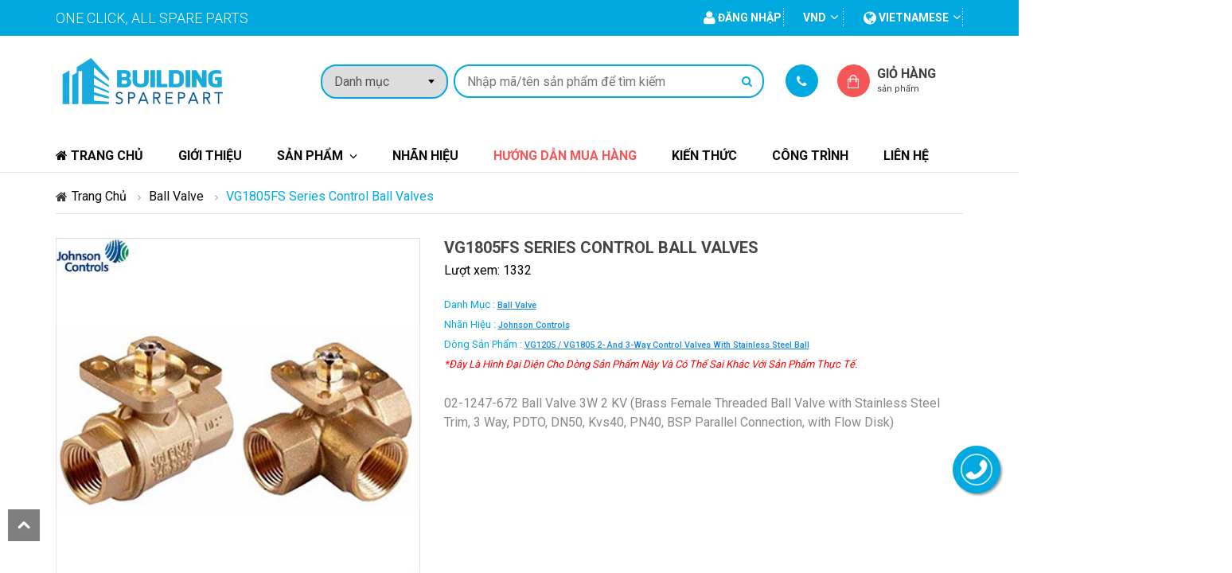

--- FILE ---
content_type: text/html; charset=UTF-8
request_url: https://buildingsparepart.com/vg1805fs-series-control-ball-valves
body_size: 10034
content:
<!doctype html>
<!--[if IE 9]> <html class="no-js ie9" lang="en"> <![endif]-->
<!--[if gt IE 9]><!--> 
<html class="no-js " lang="vi-vn"> <!--<![endif]-->
	<head>
		<!-- basic page needs -->	
        <meta charset="utf-8">
        <meta http-equiv="x-ua-compatible" content="ie=edge">

        <title>VG1805FS series control ball valves</title>
		<meta name="description" content="-&#10003; Kho hàng tại Việt Nam &#10003;Thường phản hồi trong 1 giờ &#10003;02-1247-672 Ball Valve 3W 2 KV (Brass Female Threaded Ball Valve with Stainless Steel Trim, 3 Way, PDTO, DN50, Kvs40, PN40, BSP Parallel Connection, with Flow Disk)">
		<meta name="keywords" content="VG1805FS,VG1000 series,control ball valves,VG1205,VG1805,2- and 3-way Control Valves, with Stainless Steel Ball" />
		<link rel="canonical" href="https://buildingsparepart.com/vg1805fs-series-control-ball-valves" />
		<link rel="icon" type="image/png" sizes="16x16" href="https://buildingsparepart.com/./public/upload/images/lien-he/logo-1569812476.png">

		<!-- mobile meta -->
        <meta name="viewport" content="width=device-width, initial-scale=1">
		<!-- Fb tag -->
		<meta property="og:url"           content="https://buildingsparepart.com/vg1805fs-series-control-ball-valves" />
		<meta property="og:type"          content="website" />
		<meta property="og:title"         content="VG1805FS series control ball valves" />
		<meta property="og:description"   content="-&#10003; Kho hàng tại Việt Nam &#10003;Thường phản hồi trong 1 giờ &#10003;02-1247-672 Ball Valve 3W 2 KV (Brass Female Threaded Ball Valve with Stainless Steel Trim, 3 Way, PDTO, DN50, Kvs40, PN40, BSP Parallel Connection, with Flow Disk)" />
		<meta property="og:image"         content="https://buildingsparepart.com/public/upload/images/lien-he/logo-1569812174.png" />
		<!-- End Fb tag -->

		<!-- CSS -->
		<!-- fancybox -->
		<link rel="stylesheet" href="https://buildingsparepart.com/public/cus/css/jquery.fancybox.css">
		<!-- mobile menu -->
		<link rel="stylesheet" href="https://buildingsparepart.com/public/cus/css/meanmenu.min.css">		
		<!-- jquery-ui-slider -->
		<link rel="stylesheet" href="https://buildingsparepart.com/public/cus/css/jquery-ui-slider.css">		
		<!-- nivo-slider css -->
		<link rel="stylesheet" href="https://buildingsparepart.com/public/cus/css/nivo-slider.css">
		<!-- owl.carousel css -->
		<link rel="stylesheet" href="https://buildingsparepart.com/public/cus/css/owl.transitions.css">
		<link rel="stylesheet" href="https://buildingsparepart.com/public/cus/css/owl.theme.css">
		<link rel="stylesheet" href="https://buildingsparepart.com/public/cus/css/owl.carousel.css">
		<!-- animate css -->
		<link rel="stylesheet" href="https://buildingsparepart.com/public/cus/css/animate.css">
		<!-- fonts -->
		<link href="https://fonts.googleapis.com/css?family=Roboto:200,300,400,500,600,700,800,900" rel="stylesheet" type='text/css'>
		<!-- font-awesome css -->
		<link rel="stylesheet" href="https://buildingsparepart.com/public/cus/css/font-awesome.min.css">
		<!-- bootstrap css -->
		<link rel="stylesheet" href="https://buildingsparepart.com/public/cus/css/bootstrap.min.css">
		<!-- style css -->
		<link rel="stylesheet" href="https://buildingsparepart.com/public/cus/css/style.css?v=290920">
		<!-- responsive css -->
		<link rel="stylesheet" href="https://buildingsparepart.com/public/cus/css/responsive.css?v=230920">
		<!-- custom css -->
		<link rel="stylesheet" href="https://buildingsparepart.com/public/cus/css/custom.css?v=230920-1">
		
		<!-- Slick Modals stylesheet-->
		<!-- <link rel="stylesheet" type="text/css" href="" media="screen" /> -->
		<link rel="stylesheet" type="text/css" href="https://buildingsparepart.com/public/cus/modal/css/sm-minified.css" media="screen" />
		<!-- modernizr js -->
		<script src="https://buildingsparepart.com/public/cus/js/vendor/modernizr-2.6.2.min.js"></script>
		<!--[if lt IE 9]>
		  <script src="<#?=base_url('public/cus/js/vendor/html5shiv.min.js')?>"></script>
		  <script src="<#?=base_url('public/cus/js/vendor/respond.min.js')?>"></script>
		<![endif]-->	
		<!-- jquery js -->
		<script src="https://buildingsparepart.com/public/cus/js/vendor/jquery-1.11.3.min.js"></script>	
		
		 <!-- Google Tag Manager -->
<script>(function(w,d,s,l,i){w[l]=w[l]||[];w[l].push({'gtm.start':
new Date().getTime(),event:'gtm.js'});var f=d.getElementsByTagName(s)[0],
j=d.createElement(s),dl=l!='dataLayer'?'&l='+l:'';j.async=true;j.src=
'https://www.googletagmanager.com/gtm.js?id='+i+dl;f.parentNode.insertBefore(j,f);
})(window,document,'script','dataLayer','GTM-TXB5VHV');</script>
<!-- End Google Tag Manager -->

<meta http-equiv="Content-Type" content="text/html; charset=utf-8" />
<link rel="alternate" href="https://buildingsparepart.com" hreflang="vi-vn" />
<meta name="robots" content="index, follow"/>
<META NAME="author" CONTENT="Buildingsparepart">
<meta name="geo.region" content="VN" />
<meta name="geo.position" content="10.804234;106.715911" />
<meta name="ICBM" content="10.804234, 106.715911" />
<meta name="publisher" content="Building SparePart | Cung cấp thiết bị tự động hóa cho tòa nhà" />
<script type="application/ld+json">
{
  "@context": "https://schema.org",
  "@type": "Organization",
  "name": "Building Sparepart",
  "alternateName": "Thiết bị tự động hóa tòa nhà",
  "url": "https://buildingsparepart.com/",
  "logo": "https://buildingsparepart.com/public/upload/images/lien-he/logo-1569812174.png",
  "contactPoint": {
    "@type": "ContactPoint",
    "telephone": "0933850066",
    "contactType": "technical support",
    "contactOption": "TollFree",
    "areaServed": "VN",
    "availableLanguage": ["en","Vietnamese"]
  },
  "sameAs": [
    "https://www.facebook.com/BuildingSparepartVietNam",
    "https://twitter.com/buildingspare",
    "https://www.youtube.com/channel/UCnWy8LGUYLBQoTdZlHT2rSw",
    "https://www.linkedin.com/in/building-sparepart-30a970193/",
    "https://soundcloud.com/sparepart-building",
    "https://buildingsparepart.tumblr.com/",
    "https://buildingsparepart.com/"
  ]
}
</script>
<script type="application/ld+json">
{
  "@context": "https://schema.org/",
  "@type": "WebSite",
  "name": "Building Sparepart",
  "url": "https://buildingsparepart.com/",
  "potentialAction": {
    "@type": "SearchAction",
    "target": "https://buildingsparepart.com/tim-kiem?c=-1&s={search_term_string}",
    "query-input": "required name=search_term_string"
  }
}
</script>	</head>
	<body>
		
		<!-- header-area start -->
		<!-- header-area start -->
<header class="header-area">
	<!-- header-top start -->
	<div class="header-top">
		<div class="container">
			<div class="row">
				<div class="col-xs-12 col-sm-6 hidden-sm hidden-xs ">
					<div class="welcome-mes">
						<p>One Click, All Spare Parts</p>
					</div>
				</div>
				<div class="col-xs-12 col-sm-6">
					<div class="header-right-menu">
						<nav>
							<ul>
																<li><a href="https://buildingsparepart.com/customer/login"><i class="fa fa-user fa-lg hidden-xs"></i> <span>Đăng nhập</span></a></li>
								
								<li  class="hidden-xs"><a>VND</a><i class="fa fa-angle-down"></i>
									<ul>
										<li><a href="https://buildingsparepart.com/currency/VND">VND</a></li><li><a href="https://buildingsparepart.com/currency/USD">USD</a></li>									</ul>
								</li>
																<li class="last"><a><i class="fa fa-globe fa-lg"></i> vietnamese </a><i class="fa fa-angle-down"></i>
									<ul>
																				<li><a href="https://buildingsparepart.com/lang/vietnamese">Tiếng việt</a></li>
																				<li><a href="https://buildingsparepart.com/lang/english">English</a></li>
																			</ul>
								</li>
															</ul>
						</nav>
					</div>								
				</div>
			</div>
		</div>
	</div>
	<!-- header-top end -->
	<!-- header-middle start -->			
	<div class="header-middle">
		<div class="container">
			<div class="row">
				<div class="col-xs-12 col-md-3">
					<!-- logo start -->
					<div class="logo">
						<a href="https://buildingsparepart.com/"><img src="https://buildingsparepart.com/./public/upload/images/lien-he/logo-1569812174.png" alt="Logo" /></a>
					</div>
					<!-- logo end -->
				</div>
				<div class="col-xs-12 col-md-9">
					<!-- category search start -->
					<form action="https://buildingsparepart.com/tim-kiem" method="get" id="searchform" enctype="multipart/form-data" accept-charset="utf-8">
					<div class="category-search-area">
						<div class="search-cat">
							<select name="c">
								<option value="-1">Danh mục</option>
	                    		<option value="15">- BMS</option><option value="21">- --- Bms Software</option><option value="22">- --- Bms Controller</option><option value="23">- --- Vav Box</option><option value="24">- --- Thermostat</option><option value="25">- --- Control Valve</option><option value="26">- --- Damper Actuator</option><option value="27">- --- Sensor & Transmitter</option><option value="28">- --- Others</option><option value="16">- Fire Alarm</option><option value="29">- --- Fire Alarm Software</option><option value="30">- --- Fire Alarm Panel</option><option value="31">- --- Notification Devices</option><option value="32">- --- Detector</option><option value="33">- --- Others</option><option value="17">- Access Control</option><option value="34">- --- Access Control Software</option><option value="35">- --- Access Control Controller</option><option value="36">- --- Card Reader</option><option value="37">- --- Accessories Access Control</option><option value="38">- --- Others</option><option value="18">- CCTV</option><option value="39">- --- Camera Software</option><option value="40">- --- Camera Digital Video Recorder (Dvr)</option><option value="41">- --- Camera</option><option value="42">- --- Accessories Camera  Device</option><option value="43">- --- Others</option><option value="19">- Public Address</option><option value="44">- --- Public Sound Software</option><option value="45">- --- Public Sound Controller</option><option value="46">- --- Speaker</option><option value="47">- --- Accessories Public Sound Device</option><option value="48">- --- Others</option><option value="20">- Valve</option><option value="49">- --- Gate Valve</option><option value="50">- --- Butterfly Valve</option><option value="51">- --- Ball Valve</option><option value="52">- --- Check Valve</option><option value="53">- --- Y Strainer</option>							</select>
						</div>
						<div class="search-form">
								<input class="cat-search-box typeahead" type="text" placeholder="Nhập mã/tên sản phẩm để tìm kiếm" name="s"  required="true" data-provide="typeahead" autocomplete="off"  />
								<button class="cat-search-btn" type="submit" id="search"><i class="fa fa-search"></i></button>
						</div>
					</div>
					</form>					<!-- category search end -->
					<!-- top-shoping-cart start -->
					<div class="top-shoping-cart">
						<div class="top-wishlist">
							<a class="top-wishlist-link" href="tel:0933.850.066"></a>
							<div class="wishlist-box-overlay">
								<div class="single-mycart-item">
									<div class="mycart-item-pro">
										<div class="mycart-item-img">
											<a>Hotline: </a>
										</div>
										<div class="mycart-item-text">
											<div class="product-price">
												<span class="regular-price">0933.850.066</span>
											</div>	
										</div>
									</div>
								</div>
								<div class="single-mycart-item">
									<div class="mycart-item-pro">
										<div class="mycart-item-img">
											<a>Phone: </a>
										</div>
										<div class="mycart-item-text">
											<div class="product-price">
												<span class="regular-price">(028).6258.9683</span>
											</div>	
										</div>
									</div>
								</div>
								<div class="single-mycart-item">
									<div class="mycart-item-pro">
										<div class="mycart-item-img">
											<a>Email: </a>
										</div>
										<div class="mycart-item-text">
											<div class="product-price">
												<span class="regular-price">info@buildingsparepart.com</span>
											</div>	
										</div>
									</div>
								</div>
								<p class="go-to-wishlist"><a href="https://buildingsparepart.com/lien-he">Liên hệ với chúng tôi</a></p>
							</div>	
															
						</div>
						<div class="top-mycart">
							<a class="top-mycart-link" href="https://buildingsparepart.com/customer/cart">Giỏ hàng 
								<span><span style="display: inline;" id="totalcart"></span> Sản phẩm </span>
							</a>
						</div>
					</div>
					<!-- top-shoping-cart end -->							
				</div>
			</div>
		</div>
	</div>
	<!-- header-middle end -->
	<!-- header-bottom start -->
	<div class="header-bottom">
		<div class="container">
			<div class="row">
				<!-- mainmenu start -->						
				<div class="col-xs-12 col-md-12">
					<div class="mainmenu">
						<nav>
							<ul class="menu">
							  <li><a href="https://buildingsparepart.com/"><i class="fa fa-home"></i> Trang chủ</a></li>
							  <li><a href="https://buildingsparepart.com/gioi-thieu">Giới thiệu</a></li>
							  <li class="dropdown">
							    <a>Sản phẩm</a>
							    <ul class="submenu">
							    	<li class="dropdown"><a href="https://buildingsparepart.com/danh-muc/bms">BMS</a><ul class="submenu"><li><a href="https://buildingsparepart.com/danh-muc/bms-software">Bms Software</a></li><li><a href="https://buildingsparepart.com/danh-muc/bms-controller">Bms Controller</a></li><li><a href="https://buildingsparepart.com/danh-muc/vav-box">Vav Box</a></li><li><a href="https://buildingsparepart.com/danh-muc/thermostat">Thermostat</a></li><li><a href="https://buildingsparepart.com/danh-muc/control-valve">Control Valve</a></li><li><a href="https://buildingsparepart.com/danh-muc/damper-actuator">Damper Actuator</a></li><li><a href="https://buildingsparepart.com/danh-muc/sensor-transmitter">Sensor & Transmitter</a></li><li><a href="https://buildingsparepart.com/danh-muc/others-bms-device">Others</a></li></ul></li></li><li class="dropdown"><a href="https://buildingsparepart.com/danh-muc/fire-alarm">Fire Alarm</a><ul class="submenu"><li><a href="https://buildingsparepart.com/danh-muc/fire-alarm-software">Fire Alarm Software</a></li><li><a href="https://buildingsparepart.com/danh-muc/fire-alarm-panel">Fire Alarm Panel</a></li><li><a href="https://buildingsparepart.com/danh-muc/notification-devices">Notification Devices</a></li><li><a href="https://buildingsparepart.com/danh-muc/detector">Detector</a></li><li><a href="https://buildingsparepart.com/danh-muc/others-fire-alarm-device">Others</a></li></ul></li></li><li class="dropdown"><a href="https://buildingsparepart.com/danh-muc/access-control">Access Control</a><ul class="submenu"><li><a href="https://buildingsparepart.com/danh-muc/access-control-software">Access Control Software</a></li><li><a href="https://buildingsparepart.com/danh-muc/access-control-controller">Access Control Controller</a></li><li><a href="https://buildingsparepart.com/danh-muc/card-reader">Card Reader</a></li><li><a href="https://buildingsparepart.com/danh-muc/accessories-access-control">Accessories Access Control</a></li><li><a href="https://buildingsparepart.com/danh-muc/others-access-control-device">Others</a></li></ul></li></li><li class="dropdown"><a href="https://buildingsparepart.com/danh-muc/cctv">CCTV</a><ul class="submenu"><li><a href="https://buildingsparepart.com/danh-muc/camera-software">Camera Software</a></li><li><a href="https://buildingsparepart.com/danh-muc/camera-digital-video-recorder-dvr">Camera Digital Video Recorder (Dvr)</a></li><li><a href="https://buildingsparepart.com/danh-muc/Camera">Camera</a></li><li><a href="https://buildingsparepart.com/danh-muc/accessories-camera-device">Accessories Camera  Device</a></li><li><a href="https://buildingsparepart.com/danh-muc/others-camera-device">Others</a></li></ul></li></li><li class="dropdown"><a href="https://buildingsparepart.com/danh-muc/public-address">Public Address</a><ul class="submenu"><li><a href="https://buildingsparepart.com/danh-muc/public-sound-software">Public Sound Software</a></li><li><a href="https://buildingsparepart.com/danh-muc/public-sound-controller">Public Sound Controller</a></li><li><a href="https://buildingsparepart.com/danh-muc/speaker">Speaker</a></li><li><a href="https://buildingsparepart.com/danh-muc/accessories-public-sound-device">Accessories Public Sound Device</a></li><li><a href="https://buildingsparepart.com/danh-muc/others-public-sound-device">Others</a></li></ul></li></li><li class="dropdown"><a href="https://buildingsparepart.com/danh-muc/valve">Valve</a><ul class="submenu"><li><a href="https://buildingsparepart.com/danh-muc/gate-valve">Gate Valve</a></li><li><a href="https://buildingsparepart.com/danh-muc/butterfly-valve">Butterfly Valve</a></li><li><a href="https://buildingsparepart.com/danh-muc/ball-valve">Ball Valve</a></li><li><a href="https://buildingsparepart.com/danh-muc/check-valve">Check Valve</a></li><li><a href="https://buildingsparepart.com/danh-muc/y-strainer">Y Strainer</a></li></ul></li></li>							    </ul>
							</li>
							<li><a href="https://buildingsparepart.com/nhan-hieu/danh-sach">Nhãn hiệu</a></li>
							<!-- Menu news cate -->
						    						    						    					                    <li><a class="hot-news-cate" href="https://buildingsparepart.com/chuyen-muc/huong-dan-mua-hang" >Hướng dẫn mua hàng</a></li>			                					            						    					                    <li><a  href="https://buildingsparepart.com/chuyen-muc/kien-thuc" >Kiến thức</a></li>			                					            						    					            				            						  	<!-- End menu news cate -->
							  <li> <a href="https://buildingsparepart.com/cong-trinh">Công trình</a> </li>
							  <li> <a href="https://buildingsparepart.com/lien-he">Liên hệ</a> </li>
							</ul>
						</nav>
					</div>
				</div>
				<!-- mainmenu end -->
			</div>
			<!-- mobile menu start -->
			<div class="row">
				<div class="col-sm-12 mobile-menu-area">
					<div class="mobile-menu hidden-md hidden-lg" id="mob-menu">
						<span class="mobile-menu-title">Menu</span>
						<nav>
							<ul>
								<li><a href="https://buildingsparepart.com/">Trang chủ</a></li>
							  	<li><a href="https://buildingsparepart.com/gioi-thieu">Giới thiệu</a></li>
								<li><a>Sản phẩm</a>
									<ul>
										<li><a href="https://buildingsparepart.com/danh-muc/bms">BMS</a><ul><li><a href="https://buildingsparepart.com/danh-muc/bms-software">Bms Software</a></li><li><a href="https://buildingsparepart.com/danh-muc/bms-controller">Bms Controller</a></li><li><a href="https://buildingsparepart.com/danh-muc/vav-box">Vav Box</a></li><li><a href="https://buildingsparepart.com/danh-muc/thermostat">Thermostat</a></li><li><a href="https://buildingsparepart.com/danh-muc/control-valve">Control Valve</a></li><li><a href="https://buildingsparepart.com/danh-muc/damper-actuator">Damper Actuator</a></li><li><a href="https://buildingsparepart.com/danh-muc/sensor-transmitter">Sensor & Transmitter</a></li><li><a href="https://buildingsparepart.com/danh-muc/others-bms-device">Others</a></li></ul></li></li><li><a href="https://buildingsparepart.com/danh-muc/fire-alarm">Fire Alarm</a><ul><li><a href="https://buildingsparepart.com/danh-muc/fire-alarm-software">Fire Alarm Software</a></li><li><a href="https://buildingsparepart.com/danh-muc/fire-alarm-panel">Fire Alarm Panel</a></li><li><a href="https://buildingsparepart.com/danh-muc/notification-devices">Notification Devices</a></li><li><a href="https://buildingsparepart.com/danh-muc/detector">Detector</a></li><li><a href="https://buildingsparepart.com/danh-muc/others-fire-alarm-device">Others</a></li></ul></li></li><li><a href="https://buildingsparepart.com/danh-muc/access-control">Access Control</a><ul><li><a href="https://buildingsparepart.com/danh-muc/access-control-software">Access Control Software</a></li><li><a href="https://buildingsparepart.com/danh-muc/access-control-controller">Access Control Controller</a></li><li><a href="https://buildingsparepart.com/danh-muc/card-reader">Card Reader</a></li><li><a href="https://buildingsparepart.com/danh-muc/accessories-access-control">Accessories Access Control</a></li><li><a href="https://buildingsparepart.com/danh-muc/others-access-control-device">Others</a></li></ul></li></li><li><a href="https://buildingsparepart.com/danh-muc/cctv">CCTV</a><ul><li><a href="https://buildingsparepart.com/danh-muc/camera-software">Camera Software</a></li><li><a href="https://buildingsparepart.com/danh-muc/camera-digital-video-recorder-dvr">Camera Digital Video Recorder (Dvr)</a></li><li><a href="https://buildingsparepart.com/danh-muc/Camera">Camera</a></li><li><a href="https://buildingsparepart.com/danh-muc/accessories-camera-device">Accessories Camera  Device</a></li><li><a href="https://buildingsparepart.com/danh-muc/others-camera-device">Others</a></li></ul></li></li><li><a href="https://buildingsparepart.com/danh-muc/public-address">Public Address</a><ul><li><a href="https://buildingsparepart.com/danh-muc/public-sound-software">Public Sound Software</a></li><li><a href="https://buildingsparepart.com/danh-muc/public-sound-controller">Public Sound Controller</a></li><li><a href="https://buildingsparepart.com/danh-muc/speaker">Speaker</a></li><li><a href="https://buildingsparepart.com/danh-muc/accessories-public-sound-device">Accessories Public Sound Device</a></li><li><a href="https://buildingsparepart.com/danh-muc/others-public-sound-device">Others</a></li></ul></li></li><li><a href="https://buildingsparepart.com/danh-muc/valve">Valve</a><ul><li><a href="https://buildingsparepart.com/danh-muc/gate-valve">Gate Valve</a></li><li><a href="https://buildingsparepart.com/danh-muc/butterfly-valve">Butterfly Valve</a></li><li><a href="https://buildingsparepart.com/danh-muc/ball-valve">Ball Valve</a></li><li><a href="https://buildingsparepart.com/danh-muc/check-valve">Check Valve</a></li><li><a href="https://buildingsparepart.com/danh-muc/y-strainer">Y Strainer</a></li></ul></li></li>				
									</ul>											
								</li>
								<!-- Menu news cate-->
							    							    					                    <li><a class="hot-news-cate" href="https://buildingsparepart.com/chuyen-muc/huong-dan-mua-hang" >Hướng dẫn mua hàng</a></li>					            					                    <li><a  href="https://buildingsparepart.com/chuyen-muc/kien-thuc" >Kiến thức</a></li>					            					                    <li><a  href="https://buildingsparepart.com/chuyen-muc/tin-tuc" >Tin tức</a></li>					            					            							  	<!-- End menu news cate -->
							 	<li>
							 		<a>Nhãn hiệu</a>
							 		<ul>
																					<li><a href="https://buildingsparepart.com/nhan-hieu/delta-controls">Delta Controls</a></li>
																					<li><a href="https://buildingsparepart.com/nhan-hieu/johnson-controls">Johnson Controls</a></li>
																					<li><a href="https://buildingsparepart.com/nhan-hieu/axis">Axis</a></li>
																					<li><a href="https://buildingsparepart.com/nhan-hieu/belimo">Belimo</a></li>
																					<li><a href="https://buildingsparepart.com/nhan-hieu/avenger">Avenger</a></li>
																					<li><a href="https://buildingsparepart.com/nhan-hieu/bosch">Bosch</a></li>
																					<li><a href="https://buildingsparepart.com/nhan-hieu/notifier">Notifier</a></li>
																			</ul>
							  	</li>
								<li> <a href="https://buildingsparepart.com/cong-trinh">Công trình</a> </li>
								<li> <a href="https://buildingsparepart.com/lien-he">Liên hệ</a> </li>
							</ul>
						</nav>
					</div>						
				</div>
			</div>
			<!-- mobile menu end -->					
		</div>
	</div>
	<!-- header-bottom end -->
</header>
<!-- header-area end		<!-- header-area end -->
				<!-- Main -->
		<link rel="stylesheet" href="https://buildingsparepart.com/public/cus/css/jquery.fancybox.css">
<!-- Slick Modals Cart stylesheet -->


<!-- main content area start  -->
<section class="main-content-area">
	<div class="container">
		<!-- bradcame start -->
		<div class="row">
			<div class="col-xs-12 col-sm-12 col-md-12 col-lg-12">
				<div class="greentect_bradcame">
					<ul>
						<li><a href="https://buildingsparepart.com/">Trang chủ</a></li>
						<li><a href="https://buildingsparepart.com/danh-muc/ball-valve">Ball Valve</a></li>
            			<li class="active">VG1805FS series control ball valves</li>
					</ul>
				</div>
			</div>
		</div>
		<!-- bradcame end -->
		<!-- single page product information start -->
		<div class="single-product-page-area">
			<div class="row">
				<div class="col-xs-12 col-sm-5 col-md-5 col-lg-5">
					<div class="single-product-image">
						<div class="single-pro-main-image">
							<a href=""><img id="optima_zoom" src="https://buildingsparepart.com/./public/upload/images/san-pham/VG1205-VG1805.jpg" data-zoom-image="https://buildingsparepart.com/./public/upload/images/san-pham/VG1205-VG1805.jpg" alt="VG1805FS series control ball valves"/></a>
						</div>
						<div class="single-pro-thumb">
							<ul class="thubm-caro" id="optima_gallery">
								<li>
									<a href="#" data-image="https://buildingsparepart.com/./public/upload/images/san-pham/VG1205-VG1805.jpg" data-zoom-image="https://buildingsparepart.com/./public/upload/images/san-pham/VG1205-VG1805.jpg"> <img src="https://buildingsparepart.com/./public/upload/thumbnails/VG1205-VG1805.jpg" alt="VG1805FS series control ball valves"  /> </a>
								</li>
															</ul>
						</div>
					</div>							
				</div>
				<div class="col-xs-12 col-sm-7 col-md-7 col-lg-7">
					<div class="single-product-description">
						<div class="pro-desc">
							<h2>VG1805FS series control ball valves</h2>
							<div class="review_forum">
								<p><span>Lượt xem: 1332</span></p>
							</div>
							<div class="pro-availability">
								<p class="availability">
									<span>Danh mục :</span> <a class="brand" href="https://buildingsparepart.com/danh-muc/ball-valve">Ball Valve<br/></a>
									<span>Nhãn hiệu : </span> <a class="brand" href="https://buildingsparepart.com/nhan-hieu/johnson-controls">Johnson Controls <br/></a>
																		<span>Dòng sản phẩm : </span> <a class="brand" href="https://buildingsparepart.com/vg1205-vg1805-2-and-3way-control-valves-with-stainless-steel-ball">VG1205 / VG1805  2- and 3-way Control Valves with Stainless Steel Ball<br/></a>
																											<span style="color:red;font-style:italic">*Đây là hình đại diện cho dòng sản phẩm này và có thể sai khác với sản phẩm thực tế.</span>
																	</p>					

							</div>
							<div class="product-content">
								<p>02-1247-672 Ball Valve 3W 2 KV (Brass Female Threaded Ball Valve with Stainless Steel Trim, 3 Way, PDTO, DN50, Kvs40, PN40, BSP Parallel Connection, with Flow Disk)</p>
							</div>
						</div>
						
						<div class="single-product-social-share">
							<img src="img/social-share.jpg" alt="" />
						</div>										
					</div>	
				</div>
			</div>
			<!-- product description tab start -->
			<div class="row">
				<div class="col-xs-12 col-sm-12 col-md-12 col-lg-12">
					<div class="product-more-info-tab">
						<!-- Nav tabs -->
						<ul class="more-info-tab nav nav-tabs">
							<li class="active"><a href="#part" data-toggle="tab">Part Number</a></li>
							<li><a href="#description" data-toggle="tab">Chi tiết sản phẩm</a></li>
							<li><a href="#doc" data-toggle="tab">Tài liệu đính kèm</a></li>
						</ul>
						  <!-- Tab panes -->
						<div class="product-tab-content tab-content">
							<div class="tab-pane active" id="part">
								<div class="tab-right-form-table">
									<div class="tab-table">
										<div class="table-responsive">
											<table class="table-data-sheet display responsive" id="partnumber">
												<thead>
													<tr>
														<th><strong>Mã</strong></th>
														<th><strong>Mô tả</strong></th>
														<th><strong>Giá thành viên</strong></th>
														<th><strong>Mua hàng</strong></th>	
													</tr>														
												</thead>
												<tbody>
															
													<tr class="meddle">
														<td class="left-align"><a href="https://buildingsparepart.com/vg1805fs-series-control-ball-valves">VG1805FS</a></td>
														<td class="left-align" style="width:40%;overflow-wrap: break-word;">02-1247-672 Ball Valve 3W 2 KV (Brass Female Threaded Ball Valve with Stainless Steel Trim, 3 Way, PDTO, DN50, Kvs40, PN40, BSP Parallel Connection, with Flow Disk)</td>
															
														
														<td>
															<a href="https://buildingsparepart.com/customer/login" class="add-tag-btn" title="Vui lòng đăng nhập để xem giá của sản phẩm và đặt hàng">
																Đăng nhập <i class="fa fa-user fa-lg"></i>
															</a>
														</td>	
														<td>
															<a href="https://buildingsparepart.com/customer/login" class="add-tag-btn" title="Vui lòng đăng nhập để xem giá của sản phẩm và đặt hàng">
																Đăng nhập <i class="fa fa-user fa-lg"></i>
															</a>
														</td>	

															
														
													</tr>
																									</tbody>
											</table>															
										</div>
									</div>
								</div>
							</div>
							<div class="tab-pane" id="description">
								<div class="tab-description">
									<p><h4><strong>Features</strong></h4>

<ul>
	<li>Forged brass body</li>
	<li>KVS 1...63</li>
	<li>2-way, 3-way mixing and diverting configurations</li>
	<li>Inherent equal percentage flow characteristic in the in-line port of all valves</li>
	<li>BSPP female threaded body connections</li>
	<li>Hot and cold water: 8 Nm non spring return -30&hellip;140 &deg;C</li>
	<li>Hot and cold water: 4 Nm non spring return -30&hellip;95 &deg;C (140&deg;C with M9000-561 thermal barrier)</li>
	<li>Hot and cold water: 3 Nm and 8 Nm spring return -30&hellip;100 &deg;C (140&deg;C with M9000-561 thermal barrier)</li>
	<li>Water with glycol to max 50% volume</li>
	<li>Steam to max 103 kPa at 121&deg;C with 8 Nm non spring return, Steam to max 103 kPa at 121&deg;C with 4 Nm non spring return, 3 Nm and 8 Nm spring return with thermal barrier</li>
	<li>M9000-525-5 linkage kit available for field mounting to M9108 series electric actuators</li>
</ul>

<ul>
	<li>Forged brass body</li>
	<li>KVS 1...63</li>
	<li>2-way, 3-way mixing and diverting configurations</li>
	<li>Inherent equal percentage flow characteristic in the in-line port of all valves</li>
	<li>BSPP female threaded body connections</li>
	<li>Hot and cold water: 8 Nm non spring return -30&hellip;140 &deg;C</li>
	<li>Hot and cold water: 4 Nm non spring return -30&hellip;95 &deg;C (140&deg;C with M9000-561 thermal barrier)</li>
	<li>Hot and cold water: 3 Nm and 8 Nm spring return -30&hellip;100 &deg;C (140&deg;C with M9000-561 thermal barrier)</li>
	<li>Water with glycol to max 50% volume</li>
	<li>Steam to max 103 kPa at 121&deg;C with 8 Nm non spring return, Steam to max 103 kPa at 121&deg;C with 4 Nm non spring return, 3 Nm and 8 Nm spring return with thermal barrier</li>
	<li>M9000-525-5 linkage kit available for field mounting to M9108 series electric actuators</li>
</ul>

<p>&nbsp;</p></p>
								</div>
							</div>
							
							<div class="tab-pane" id="doc">
								<div class="tab-right-form-table">
									<div class="tab-table">
										<div class="table-responsive">
											<table class="table-data-sheet">
												<tbody>
															
													<tr class="meddle">
														<td>1</td>
														<td class="left-align">VG1000 Threaded catalog</td>
														<td><a target="_blank" href="https://buildingsparepart.com/./public/upload/document/vg1000-threaded-catalog-1586677978.pdf"><i class="fa fa-download"></i></a></td>
													</tr>
															
													<tr class="meddle">
														<td>2</td>
														<td class="left-align">VG1000 Threaded Product Bulletin</td>
														<td><a target="_blank" href="https://buildingsparepart.com/./public/upload/document/vg1000-threaded-product-bulletin-1586678011.pdf"><i class="fa fa-download"></i></a></td>
													</tr>
															
													<tr class="meddle">
														<td>3</td>
														<td class="left-align">VG1000 Threaded Installation Sheet</td>
														<td><a target="_blank" href="https://buildingsparepart.com/./public/upload/document/vg1000-threaded-installation-sheet-1586678041.pdf"><i class="fa fa-download"></i></a></td>
													</tr>
																									</tbody>
											</table>															
										</div>
									</div>
								</div>
							</div>									
						</div>									
					</div>										
				</div>						
			</div>
			<!-- product description tab end -->
		</div>
		<!-- single page product information end -->
		
		<!-- Related product start -->
		<div class="row upsell-product">
			<div class="p-0-15 section-heading">
				<h2>SẢN PHẨM <span>CÙNG LOẠI</span></h2>
			</div>				
			<div class="product-carousel-6">
				<!-- single-product-item start -->
<div class="single-product-item">
    <div class="product-image">
               
        <a href="https://buildingsparepart.com/599-zone-valve-series" title="599 Zone Valve Series">
            <img src="https://buildingsparepart.com/./public/upload/images/san-pham/599-Series.jpg" alt="599 Zone Valve Series" />
        </a>
    </div>
    <div class="single-product-text">
        <h2><a class="product-title" href="https://buildingsparepart.com/599-zone-valve-series" title="599 Zone Valve Series">599 Zone Valve Series</a></h2>
        <div class="product-price">
            <span class="old-price">Ball Valve</span><br/> 
            <span class="regular-price"><a class="brand" href="https://buildingsparepart.com/nhan-hieu/siemens">Siemens</a></span>
        </div>
    </div>
</div>
<!-- single-product-item end -->
<!-- single-product-item start -->
<div class="single-product-item">
    <div class="product-image">
               
        <a href="https://buildingsparepart.com/vlc2000-series-electric-zone-valves" title="VLC2000 Series Electric Zone Valves">
            <img src="https://buildingsparepart.com/./public/upload/images/san-pham/vlc2000-series-electric-zone-valves-1569494961.jpg" alt="VLC2000 Series Electric Zone Valves" />
        </a>
    </div>
    <div class="single-product-text">
        <h2><a class="product-title" href="https://buildingsparepart.com/vlc2000-series-electric-zone-valves" title="VLC2000 Series Electric Zone Valves">VLC2000 Series Electric Zone Valves</a></h2>
        <div class="product-price">
            <span class="old-price">Ball Valve</span><br/> 
            <span class="regular-price"><a class="brand" href="https://buildingsparepart.com/nhan-hieu/johnson-controls">Johnson Controls</a></span>
        </div>
    </div>
</div>
<!-- single-product-item end -->
<!-- single-product-item start -->
<div class="single-product-item">
    <div class="product-image">
               
        <a href="https://buildingsparepart.com/vg6000-series-forged-brass-valves" title="VG6000 Series Forged Brass Valves">
            <img src="https://buildingsparepart.com/./public/upload/images/san-pham/vg6000-series-forged-brass-valves-1569492774.jpg" alt="VG6000 Series Forged Brass Valves" />
        </a>
    </div>
    <div class="single-product-text">
        <h2><a class="product-title" href="https://buildingsparepart.com/vg6000-series-forged-brass-valves" title="VG6000 Series Forged Brass Valves">VG6000 Series Forged Brass Valves</a></h2>
        <div class="product-price">
            <span class="old-price">Ball Valve</span><br/> 
            <span class="regular-price"><a class="brand" href="https://buildingsparepart.com/nhan-hieu/johnson-controls">Johnson Controls</a></span>
        </div>
    </div>
</div>
<!-- single-product-item end -->
<!-- single-product-item start -->
<div class="single-product-item">
    <div class="product-image">
               
        <a href="https://buildingsparepart.com/vg1205-vg1805-2-and-3way-control-valves-with-stainless-steel-ball" title="VG1205 / VG1805  2- and 3-way Control Valves with Stainless Steel Ball">
            <img src="https://buildingsparepart.com/./public/upload/images/san-pham/VG1205-VG1805.jpg" alt="VG1205 / VG1805  2- and 3-way Control Valves with Stainless Steel Ball" />
        </a>
    </div>
    <div class="single-product-text">
        <h2><a class="product-title" href="https://buildingsparepart.com/vg1205-vg1805-2-and-3way-control-valves-with-stainless-steel-ball" title="VG1000 Threaded">VG1000 Threaded</a></h2>
        <div class="product-price">
            <span class="old-price">Ball Valve</span><br/> 
            <span class="regular-price"><a class="brand" href="https://buildingsparepart.com/nhan-hieu/johnson-controls">Johnson Controls</a></span>
        </div>
    </div>
</div>
<!-- single-product-item end -->
<!-- single-product-item start -->
<div class="single-product-item">
    <div class="product-image">
               
        <a href="https://buildingsparepart.com/siemens-599-ball-valve-series" title="Siemens 599 Ball Valve Series">
            <img src="https://buildingsparepart.com/./public/upload/images/san-pham/171-Three_Way_Ball_Valve.jpg" alt="Siemens 599 Ball Valve Series" />
        </a>
    </div>
    <div class="single-product-text">
        <h2><a class="product-title" href="https://buildingsparepart.com/siemens-599-ball-valve-series" title="Siemens 599 Ball Valve Series">Siemens 599 Ball Valve Series</a></h2>
        <div class="product-price">
            <span class="old-price">Ball Valve</span><br/> 
            <span class="regular-price"><a class="brand" href="https://buildingsparepart.com/nhan-hieu/siemens">Siemens</a></span>
        </div>
    </div>
</div>
<!-- single-product-item end -->
			</div>					
		</div>
		<!-- Related product end -->
		<!-- Viewed product start -->
		<div class="row related-product">
			<div class="section-heading">
				<h2>SẢN PHẨM BẠN <span>ĐÃ XEM</span></h2>
			</div>	
			<div class="product-carousel-5">
							</div>					
		</div>
		<!-- Viewed product end -->
	</div>	
</section>
<!-- main content area end  -->
<!--close menu -->

<script type="text/javascript">
	$(document).ready(function () 
	{
            $('.left-category-menu').addClass('none-menu');

            $('#partnumber').DataTable({
            	responsive:true,
            	"pageLength": 25,
			    "bPaginate": true,
			    "bLengthChange": false,
			    "bFilter": true,
			    "bInfo": true,
			    "bAutoWidth": false,
			    "dom":' <"search"fl><"top">rt<"bottom"ip><"clear">' 
			});

			
    });


	function Add_cart(id)
	{
		var qty = $("#qty-"+id).val();
		if(qty ==parseInt(qty,10))
		{
            if(qty <= 0 || qty =="")
            {
                alert('Vui lòng nhập số lượng lớn hơn 0. \nQuantity have to lager than 0.');
                return;
            }

            $.ajax({
            url: "https://buildingsparepart.com/api/add-cart",
            type: 'POST',
            data: { key : id, quantity : qty },
            success: function(result){
               if(result == 0)
                {
                    alert("Thêm vào giỏ hàng không thành công, vui lòng thử lại sau \nNot successfully, please try again later.");
                    return;
                }
                else
                {
                  	$("#totalcart").html(result);
                   	$(".openSlickModal-cart").click();
                   	//Show and hide success div
	                $("#success-"+id).show();
	                setTimeout(function() {
					    
					    $("#success-"+id).fadeOut('fast');
					}, 3000);
                }



         	}});
		}
        else
        {
        	alert("Vui lòng nhập số lượng lớn hơn 0. \nQuantity have to lager than 0.");
            return;
        }
	}
</script>
		
		<!-- Main end -->
		<!-- footer-area start -->
		<!--footer-area start -->
<footer class="footer-area">
	<!-- footer-top start -->
	<div class="footer-top">
		<div class="container">
			<div class="row">
				
				<div class="col-xs-12 col-sm-12 col-md-4 col-lg-4">
					<!-- single-footer start -->
					<div class="single-footer">
						<h3>Thông tin liên hệ</h3>
						<div class="address-info">
							<p><strong>Địa chỉ: </strong> <span> Toà nhà Pax Sky, 26 Ung Văn Khiêm, Phường 25, Quận Bình Thạnh, Thành phố Hồ Chí Minh, Việt Nam.</span></p>
							<p><strong>Hotline: </strong> <span> <a href="0933.850.066">0933.850.066</a></span></p>
							<p><strong>Điện thoại: </strong> <span>  <a href="(028).6258.9683">(028).6258.9683</a></span></p>
							<p><strong>Email:  </strong> <span> <a href="info@buildingsparepart.com">info@buildingsparepart.com</a></span></p>
						</div>
						<div class="banner-footer">
							<a target="_blank" href="http://online.gov.vn/HomePage/CustomWebsiteDisplay.aspx?DocId=54799 ">
								<img src="https://buildingsparepart.com/public/cus/img/gov.png" alt="Website đã được thông báo với bộ công thương" />
							</a>
						</div>
					</div>
					<!-- single-footer end -->
				</div>
				<div class="col-xs-12 col-sm-12 col-md-2 col-lg-2">
					<!-- single-footer start -->
					<div class="single-footer">
						<h3>Hỗ trợ</h3>
						<ul>
							<li><a href="https://buildingsparepart.com/gioi-thieu">Giới thiệu</a></li>
							<li><a href="https://buildingsparepart.com/chinh-sach">Chính sách</a></li>
							<li><a href="https://buildingsparepart.com/lien-he">Liên hệ</a></li>
						</ul>
					</div>
					<!-- single-footer end -->
				</div>
				<div class="col-xs-12 col-sm-12 col-md-3 col-lg-3">
					<!-- single-footer start -->
					<div class="single-footer">
						<h3>Thông tin</h3>
						<ul>
													    						    	<li><a href="https://buildingsparepart.com/chuyen-muc/huong-dan-mua-hang" >Hướng dẫn mua hàng</a></li>		                							    	<li><a href="https://buildingsparepart.com/chuyen-muc/kien-thuc" >Kiến thức</a></li>		                							    	<li><a href="https://buildingsparepart.com/chuyen-muc/tin-tuc" >Tin tức</a></li>		                					            						</ul>
					</div>
					<!-- single-footer end -->
				</div>
				<div class="col-xs-12 col-sm-12 col-md-3 col-lg-3">
					<!-- single-footer start -->
					<div class="single-footer">
						<h3>Bản đồ</h3>
						<iframe src="https://www.google.com/maps/embed?pb=!1m18!1m12!1m3!1d1959.5158995482996!2d106.71244682729534!3d10.808876398667719!2m3!1f0!2f0!3f0!3m2!1i1024!2i768!4f13.1!3m3!1m2!1s0x317529c5d248a94f%3A0xa36f16617f03f5fd!2sPAX%20SKY%20Ung%20V%C4%83n%20Khi%C3%AAm!5e0!3m2!1sen!2s!4v1749807119308!5m2!1sen!2s" width="600" height="450" style="border:0;" allowfullscreen="" loading="lazy" referrerpolicy="no-referrer-when-downgrade"></iframe>					</div>
					<!-- single-footer end -->
				</div>
				

			</div>
		</div>
	</div>
	<!-- footer-top end -->
	<!-- footer middle start -->
	<div class="footer-middle">
		<div class="container">
			<div class="t-b-border">
				<div class="row">
					<div class="col-xs-12 col-sm-6 col-md-4 col-md-offset-4">
						<div class="social-share">
							<div class="social-icon">
								<h3>Follow Us</h3>
								<ul>
									<li><a target="_blank" href="https://www.facebook.com/BuildingSparepartVietNam"><img src="https://buildingsparepart.com/./public/upload/images/mang-xa-hoi/-1546819336.jpg"/></a></li><li><a target="_blank" href="https://www.linkedin.com/in/building-sparepart-30a970193/"><img src="https://buildingsparepart.com/./public/upload/images/mang-xa-hoi/-1569578848.jpg"/></a></li><li><a target="_blank" href="https://www.youtube.com/channel/UCnWy8LGUYLBQoTdZlHT2rSw"><img src="https://buildingsparepart.com/./public/upload/images/mang-xa-hoi/-1546819499.jpg"/></a></li><li><a target="_blank" href="https://twitter.com/BuildingSpare"><img src="https://buildingsparepart.com/./public/upload/images/mang-xa-hoi/-1546819566.jpg"/></a></li>									<li class="openSlickModal-cart"></li>
								</ul>
							</div>
						</div>
					</div>
					<!--<div class="col-xs-12 col-sm-12 col-md-4">
						<div class="payment-logo">
							<img src="" alt="Payment " />
						</div>
					</div>--->							
				</div>
			</div>
		</div>
	</div>
	<!-- footer middle end -->
	<!-- footer bottom start -->
	<div class="footer-bottom">
		<div class="container">
			<div class="row">
				<div class="col-xs-12">
					<!-- <div class="copy-right-area">
						<p class="copy-right">
						    <strong>Đơn vị chủ quản: Công Ty TNHH Vinteli</strong>
                            <p>Địa chỉ: Lầu 5, Tòa Nhà GIC II, 36A Đường Nguyễn Gia Trí, Phường 25, Quận Bình Thạnh, TP HCM</p>
                            <p>Điện thoại: (028).6258.9683 | Email : info@vinteligroup.com | Giấy phép ĐKKD : 0312997439 | Cấp ngày : 04/11/2014 | Cấp bởi : Sở Kế Hoạch Và Đầu Tư TP.HCM</p>
                        </p>
					</div> -->
					<!-- scroll-to-top-start -->
					<div class="scroll-to-top">
						<a href="#" class="greentech-scrollertop">scroll</a>
					</div>	
					<!-- scroll-to-top-end -->							
				</div>
			</div>
		</div>
	</div>
	<!-- footer bottom end -->
</footer>
<!-- footer-area end-->		<!-- footer-area end -->
		<!-- jqueryui js -->
		<script src="https://buildingsparepart.com/public/cus/js/jqueryui.js"></script>
		<!-- mobile menu js -->
		<script src="https://buildingsparepart.com/public/cus/js/jquery.meanmenu.js"></script>		
		<!-- fancybox js -->
		<script src="https://buildingsparepart.com/public/cus/js/jquery.fancybox.js"></script>
		<!-- elevatezoom js -->
		<script src="https://buildingsparepart.com/public/cus/js/jquery.elevatezoom.js"></script>		
		<!-- bootstrap js -->
		<script src="https://buildingsparepart.com/public/cus/js/bootstrap.min.js"></script>
		<!-- owl.carousel js -->
		<script src="https://buildingsparepart.com/public/cus/js/owl.carousel.min.js"></script>
		<!-- owl.carousel js -->
		<script src="https://buildingsparepart.com/public/cus/js/jquery.nivo.slider.pack.js"></script>
		<!-- jquery-counterup js -->
        <script src="https://buildingsparepart.com/public/cus/js/jquery.counterup.min.js"></script>		
		<!-- wow js -->
        <script src="https://buildingsparepart.com/public/cus/js/wow.js"></script>		
		<script>
			new WOW().init();
		</script>		
		<!-- main js -->
		<script src="https://buildingsparepart.com/public/cus/js/main.js?v=230920"></script>
		<!--Datatable-->
		<link rel="stylesheet" type="text/css" href="https://buildingsparepart.com/public/cus/datatable/datatables.min.css"/>
		<script type="text/javascript" src="https://buildingsparepart.com/public/cus/datatable/datatables.min.js"></script>
		<!-- Slick modal -->
		<script type="text/javascript" src="https://buildingsparepart.com/public/cus/modal/js/jquery.slick-modals.min.js"></script>
		<!-- Search suggestion -->
		<script type="text/javascript" src="https://buildingsparepart.com/public/cus/js/vendor/bootstrap3-typeahead.js"></script>

		<!-- START Cart Popup-->
		<div id="popup-cart" class="slickModal">
			<div class="window">
				<!-- Your popup content -->
				<div class="cookieNotice">
					<h3><i class="fa fa-check"></i> Thêm vào giỏ hàng thành công</h3>
					<a href="https://buildingsparepart.com/customer/cart">Xem giỏ hàng, đặt hàng</a>
				</div>
			</div>
		</div>
		<!-- END Cart Popup-->
	
		<!--Start callnow button  -->       
	    <a class="float-call-btn" id="menu-share">
	      <img src="https://buildingsparepart.com/public/cus/img/call-btn.png"/>
	    </a>
	    <ul id="call-btn">
	      <li>
	        <a target='_blank' href="https://zalo.me/0937567414">
	          <img src="https://buildingsparepart.com/public/cus/img/zalo.png"/>
	        </a>
	      </li>
	      <li>
	        <a href="tel:0937567414">
	         <img src="https://buildingsparepart.com/public/cus/img/mobi.png"/>
	        </a>
	      </li>
	    </ul>
	    <!--End callnow button  -->       

		<!-- Start search suggestion -->
		<script type="text/javascript">
			$(".typeahead").typeahead({
				source: function(query,process){
				return $.post('/api/search-suggest',{query: query}, function (data){
					data = $.parseJSON(data);
                	return process(data);
				});
				},
				items: 15,
				afterSelect: function(){$("#search").click();}
			});
		</script>
		<!-- End search suggestion -->
		
		<!-- Google Tag Manager (noscript) -->
<noscript><iframe src="https://www.googletagmanager.com/ns.html?id=GTM-TXB5VHV"
height="0" width="0" style="display:none;visibility:hidden"></iframe></noscript>
<!-- End Google Tag Manager (noscript) -->

<!--Start of Tawk.to Script-->
	<script type="text/javascript">
		var Tawk_API=Tawk_API||{}, Tawk_LoadStart=new Date();
		(function(){
		var s1=document.createElement("script"),s0=document.getElementsByTagName("script")[0];
		s1.async=true;
		s1.src='https://embed.tawk.to/5d82f92c9f6b7a4457e27073/default';
		s1.charset='UTF-8';
		s1.setAttribute('crossorigin','*');
		s0.parentNode.insertBefore(s1,s0);
		})();
	</script>
<!--End of Tawk.to Script--> 

<div id="fb-root"></div>
<script async defer crossorigin="anonymous" src="https://connect.facebook.net/vi_VN/sdk.js#xfbml=1&version=v7.0&appId=1762846620651902&autoLogAppEvents=1" nonce="95QJo5m1"></script>		
	</body>
</html>

--- FILE ---
content_type: text/css
request_url: https://buildingsparepart.com/public/cus/css/style.css?v=290920
body_size: 19515
content:
/*----------------------------------------------------------------
Template Name: GreenTech - Responsive eCommerce Template
Template URI: http://bootexperts.com
Description: Bootstrap HTML5 eCommerce template
Author: BootExperts
Author URI: http://bootexperts.com
Version: 1.0
-------------------------------------------------------------------
    CSS INDEX
    ===================
	1. Theme Default CSS (body, link color, img, title, ul, section etc)
	2. global css
	3. header area
		3.1 left category menu
		3.2 main menu
		3.3 mobile menu
	4. slider area
	5. product css
	6. Shop by categories
	7. latest post & about and client area
	8. footer css
	9. home-2
	10. home-3
	11. home-4
	12. shop grid
	13. shop list
	14. single product
	15. about us
	16. blog page
		16.1 single blog page
	17. my account
	18. cart page	
	19. checkout page
	20. wishlist
	21. 404 page
	
-------------------------------------------------------------------*/
/*-----------------------
1.  body
-------------------------*/
*, html {
    margin: 0;
    padding: 0
}
body{
	color:#000000;
	line-height:24px;
	font-size:16px;
	font-family: 'Roboto', sans-serif;
	font-weight:400;
}	
h1, h2, h3, h4, h5, h6 {
    font-weight: 700;
    margin: 0;	
	color:#454545;
	font-family: 'Roboto', sans-serif;
	font-size:16px;
	line-height:24px;
}
p{
	margin:0 0 10px;
}
ul {
    margin: 0;
    padding: 0;
    list-style: none;
}
a {
    text-decoration: none;
	color:#0a0a0a;
	font-family: 'Roboto', sans-serif;
}
a:hover {
    text-decoration: none;
}
a:active,
a:focus {
	outline:0;
	border:none;
	text-decoration: none;
	color:#555;
}
img {
	border:none;
	max-width:100%;
}	
.btn:focus{
	outline:none !important;
}
/*-----------------------
2. global css
-------------------------*/
.no-padding{
	padding:0;
}
.no-p-laft{
	padding-left:0;
}
.p-t-0{
	padding-top:0 !important;
}
.no-p-right{
	padding-right:0;
}
.no-margin{
	margin:0;
}
.no-margin-l{
	margin-left:0;
}
.no-margin-r{
	margin-right:0 !important;
}
.p-0-15{
	padding:0 15px !important;
}
.p-15-0{
	padding:15px 0 !important;
}
select{
	-webkit-appearance:none;
	-moz-appearance:none;
	-o-appearance:none;
	appearance:none;
	font-family: Roboto; 	
}
select::-ms-expand{
    display: none;
}
select:focus, input:focus{
	outline:none;
}
input[type=radio]:focus, input[type=checkbox]:focus{
	outline:none;
}
.header-right-menu nav ul li a, .header-right-menu nav ul li ul, .top-mycart a span, .mainmenu nav ul li a, .mainmenu nav ul li i, .mainmenu nav ul li ul, .left-category-menu ul li a, .menu-bottom-img-add a img, .single-cat-dropdown a img, .nivo-directionNav a, a.product-title, .product-quick-view ul li a, .pro-add-to-cart p a, .single-product-text, .single-product-overlay, .shop-category-item h2 a, .shop-category-item ul li a, .post-description a.readmore, .l-post-img::after, .single-footer ul li a::before, .single-footer ul li a, .social-icon ul li a, .mycart-item-text p a.mycart-title, .total-calculate p a.topcart-check-btn, .t-w-add-cart, p.go-to-wishlist a, .product-image a img, .l-post-img a img, a.greentech-scrollertop, .single-mega-menu-item a.single-megamenu-title, .single-mega-menu-item a, .mega-menu, .sidebar-list ul li a, .all-compare-product ul li p a, .compare-action a, .popular-tag-list a, .remove-all-price a, .vote-area a, .greentect_bradcame ul li a, .review_forum p a, .product-cart-option ul li a, .pro-tag-form a, ul.more-info-tab li a, .review-author p a, a.add-tag-btn, .member-social a, .blog-category ul li a, .blog-post-img a img, .blog-search button, .popular-post-content > a, .popular-date span a, .blog-read-more a, .panination ul li a, h3.blog-title a, ul.user-link li a, .myaccount-info ul li a, .myaccount-dashboard a, .ship-info a, .method-right a, form.error-ser-form .error-search, .slider-readmore a, .blog-post-img img, .mean-container .mean-nav ul li a, .left-cat-dropdown, .acc-information a, .shop-category-item ul li a::before, .more-info-tab > li > a::after {
  transition: all 0.3s ease 0s;
}
.blog-info-block, h3.blog-title a:hover, .blog-read-more a, .panination ul li.active a, .panination ul li.page a:hover, .panination ul li.active a:hover, .panination ul li a:hover, .blog-category ul li a:hover, .blog-post-tag ul li a:hover, .popular-post-content a:hover, h3.blog-title, .post-log h4 a:hover, .blog-category ul li:hover::before, .cat-search-btn, .cat-search-btn:hover, .acc-information a:hover, .top-wishlist a.top-wishlist-link span, .mycart-item-text p a.mycart-title:hover, .product-quick-view ul li a, .pro-add-to-cart p a, .shop-category-item ul li a:before, .posted-by p a, .single-footer a:hover::before, .single-footer ul li a:hover, body.index-2 .mainmenu nav> ul> li:hover> a, body.index-2 .mainmenu nav ul li:hover i, body.index-2 .mainmenu nav ul li ul li:hover a, body.index-2 .mainmenu nav> ul> li.active> a, body.index-2 .mainmenu nav> ul> li.active> i, .sidebar-list ul li:hover a, .sidebar-list ul li:hover a:before, .all-compare-product ul li p a:hover, .compare-action a:hover, .remove-all-price a:hover, .greentect_bradcame ul li, .greentect_bradcame ul li a:hover, .shoort-by a:hover, .pagination-bar ul li.active a, .pagination-bar ul li a:hover, span.form-to-price, .about-greentech-text h1 strong, .client-say h2 strong, h2.creative-member strong, .item-a-info a, .right-info p a:hover, .add-b-man-add p a.manage-add:hover, .right-info a:hover, .myaccount-info ul li a:hover, .myaccount-info ul li.active a, a.o-back-to:hover, .cart-page-edit a:hover, .cartpage-delete-item a:hover, .cartpage-pro-dec p a:hover, .cart-pro-price p, .ship-info a:hover, .method-right a:hover, .cartpage-pro-dec h2 a:hover, a.wishlist-back:hover, .wishlist-table .cartpage-pro-dec h2 a:hover, .owl-controls .owl-buttons .owl-next:hover i, .owl-controls .owl-buttons .owl-prev:hover i, .header-right-menu nav ul li ul li a:hover, .mainmenu nav ul li ul li a:hover, .t-w-add-cart:hover, .top-mycart a.top-mycart-link span:hover, p.go-to-wishlist a:hover, .left-cat-dropdown .single-cat-dropdown a:hover, .mainmenu nav> ul> li.active> a, .mainmenu nav> ul> li.active> i, .mainmenu nav> ul> li:hover> a, .mainmenu nav ul li:hover i, .mainmenu nav ul li ul li a:hover, .single-mega-menu-item a.single-megamenu-title:hover, .single-mega-menu-item a:hover, .mean-container .mean-nav ul li a:hover, .mean-container .mean-nav ul li a.mean-expand:hover, .section-heading h2 span, a.product-title:hover, .shop-category-item h2 a:hover, .shop-category-item ul li a:hover, .copy-right-area p.copy-right a, .address-info p span a:hover, .review_forum p a:hover, p.availability span, .pro-tag-form h3 a:hover, .review-author p a:hover, .more-info-tab > li.active > a, .more-info-tab > li.active > a:focus, .more-info-tab > li.active > a:hover, .order-review .block-button-right span {
	color: #00a9e0;
}
.panination ul li a, .panination ul li.page a, h3.blog-title a, .blog-read-more a:hover, .blog-search input, h3.blog-sidebar-title, .blog-category ul li a, .popular-post-content>a, .blog-post-tag ul li a, form.error-ser-form span, ul.user-link li a, .error-form p{
	color:#555;
}
.greentech-scrollertop:hover, body.index-2 .left-category-menu-area h3, .header-top, .top-wishlist a.top-wishlist-link, .total-calculate p a.topcart-check-btn:hover, .left-category-menu ul li:hover, .more-cat .more-view:hover, .more-cat .more-view.open:hover, .slider-readmore a:hover, .compare-action a.compare-btn:hover, .popular-tag-list a:hover, .vote-area a:hover, .product-cart-option ul li a:hover, a.add-tag-btn:hover, .more-info-tab > li.active > a::after, .more-info-tab > li > a:hover::after, .greentech-panel-icon .accordion-toggle:not(.collapsed) span, form.error-ser-form .error-search:hover, ul.product-nav li.active p a, ul.product-nav li:hover a {
	background-color: #00A9E0;
}
.welcome-mes p, .header-right-menu nav> ul> li> a, .header-right-menu nav ul li i, .top-wishlist a.top-wishlist-link:before, .total-calculate p a.topcart-check-btn, .left-category-menu-area h3 {
	color:#fff;
}
.owl-controls.clickable {
	height: 46px;
	margin-top: 0;
	position: absolute;
	right: 16px;
	top: -47px;
	width: 50px;
}
.block2 .owl-controls.clickable, .tab-content-area .owl-controls.clickable, .new-product .owl-controls.clickable, .latest-post-area .owl-controls.clickable, .related-product .owl-controls.clickable{
	border-left: 1px solid #e1e1e1;
	top: -77px;
}
.owl-theme .owl-controls .owl-buttons div {
	background: rgba(0, 0, 0, 0) none repeat scroll 0 0;
	display: inline-block;
	height: 15px;
	margin: 0 3px;
	opacity: 1;
	padding: 0;
	vertical-align: middle;
	width: 15px;
}
.owl-controls .owl-buttons{
	height: 46px;
	line-height: 46px;
}
.owl-controls .owl-buttons i {
	color: #000;
	display: block;
	font-size: 14px;
	position: relative;
	right: 0;
	top: 0;
}
.scroll-to-top{
	bottom: 40px;
	position: fixed;
	left: 10px;
	z-index: 999999;
	text-indent:-999999px;
}
a.greentech-scrollertop{
	background-image:url(img/back-top.png);
	background-color: #7f7f7f;
	background-position:center center;
	background-attachment:scroll;
	background-repeat:no-repeat;
	display: block;
	height: 40px;
	width: 40px;
}
.single-image-add {}
.single-image-add  a{
	overflow:hidden;
	display:block;
}
.single-image-add  a img{
	transition:0.5s;
}
.single-image-add  a:hover img{
	transform:scale(1.1);
}
.none-menu{
	display:none;
}
/*-----------------------
3. header area
-------------------------*/
.header-area{}
.header-top{}
.welcome-mes{}
.welcome-mes p{
	line-height:45px;
	text-align:left;
	font-size:12px;
	margin-bottom:0;
}
.header-right-menu{}
.header-right-menu nav{}
.header-right-menu nav ul{
	text-align:right;
}
.header-right-menu nav> ul> li{
	display:inline;
	position:relative;
	margin-left:18px;
}
.header-right-menu nav> ul> li> a{
	font-size:11px;	
	text-transform:uppercase;
	display:inline-block;
	line-height:45px;
}
.header-right-menu nav ul li i{
	margin-left:5px;
}
.header-right-menu nav ul li a:hover{}
.header-right-menu nav ul li ul, .mainmenu nav> ul> li> ul{
	background-color:#FFF;
	width:145px;
	border:1px solid #f7f4f3;
	box-shadow:0 1px 5px 0 rgba(0, 0, 0, 0.1);
	position:absolute;
	left:0;
	top:40px;
	z-index:102;
	visibility: hidden;
	opacity:0;
}
.header-right-menu nav ul li.last ul{
	right:0;
	left:auto;
}
.header-right-menu nav ul li ul li{}
.header-right-menu nav ul li ul li a, .mainmenu nav ul li ul li a{
	text-transform:capitalize;
	color:#3c3c3c;
	display:block;
	padding:10px 10px;
	line-height:20px;
	text-align:left;
	font-size:12px;
}
.header-right-menu nav ul li ul li a:hover, .mainmenu nav ul li ul li a:hover{
	background-color:#515151;
}
.header-right-menu nav ul li:nth-child(2) ul li a{
	text-transform:uppercase;
}
.header-right-menu nav ul li:hover ul{
	top:32px;
	visibility: visible;
	opacity:1;
}
.header-middle{
	padding:26px 0 30px;
}
.logo{}
.logo a{}
.logo a img{}
.category-search-area{
	float: left;
	margin-left: 40px;
	margin-right: 25px;
	width: 66%;
	margin-top:10px;
}
.search-cat{
	float: left;
	margin-right: 7px;
	width: 160px;
	position:relative;
	overflow:hidden;
}
.search-cat select{
	background-image:url("../img/icon/caret.png");
	background-repeat:no-repeat;
	background-attachment:scroll;
	background-position:90% center;
	border: 2px solid #00a9e0;
	border-radius: 20px;
	color: #565656;
	padding: 8px 20px 7px 15px;
	width:100%;
}
.search-cat select:hover{
	background-image:url("../img/icon/caret2.png");
}
.search-cat select option{
	padding:0px 10px;
}
.search-form{
	float: left;
	width: 390px;
}
.search-form form{
	position: relative;
}
.cat-search-box{
	border: 2px solid #00a9e0;
	border-radius: 20px;
	color: #565656;
	height: 42px;
	padding:0 30px 0 15px;
	width: 100%;
}
.cat-search-btn{
	font-size: 14px;
	height: 42px;
	line-height: 42px;
	position: absolute;
	right: 0;
	text-align: center;
	top: 0;
	width: 42px;
}
.top-shoping-cart{
	margin-top:10px;
}
.top-wishlist{
	float: left;
	width:52px;
	position:relative;
}
.t-w-add-cart{
	font-size:11px;
	font-weight:400;
}
.t-w-add-cart:hover{}
.wishlist-box-overlay .product-price{
	margin-top:0;
}
.top-wishlist a.top-wishlist-link{
	width:41px;
	height:41px;
	display:block;
	border-radius:50%;
	position:relative;
}
.top-wishlist a.top-wishlist-link:before{
	content: "\f08a";
	font-family: fontawesome;
	font-size: 16px;
	left: 0;
	line-height: 43px;
	position: absolute;
	text-align: center;
	width: 41px;
}
.top-wishlist a.top-wishlist-link span{
	background-color: #fff;
	border: 2px solid #00a9e0;
	border-radius: 50%;
	display: block;
	font-size: 11px;
	height: 21px;
	line-height: 17px;
	position: absolute;
	right: -10px;
	text-align: center;
	width: 21px;
}
.top-mycart{
	float: left;
	padding-left: 13px;
	width: 171px;
	position:relative;
}
.top-mycart a.top-mycart-link{
	color: #3d3d3d;
	display: block;
	font-weight: 700;
	min-height: 41px;
	overflow: hidden;
	padding-left: 50px;
	position: relative;
	text-transform: uppercase;
}
.top-mycart a.top-mycart-link:before{
	background-color: #f65656;
	border-radius: 50%;
	content: url("../img/icon/bkg_topcart.png");
	height: 41px;
	line-height: 49px;
	position: absolute;
	text-align: center;
	width: 41px;
	left: 0;
}
.top-mycart a.top-mycart-link span{
	display: block;
	font-size: 11px;
	font-weight: 400;
	line-height: 13px;
	text-transform:lowercase;
}
.top-mycart a.top-mycart-link span:hover{}
.top-mycart a.top-mycart-link span strong{}
.top-mycart-overlay, .wishlist-box-overlay{
    background-color: #fff;
    box-shadow: 0 1px 5px 0 rgba(0, 0, 0, 0.1);
    left: auto;
    padding: 15px;
    position: absolute;
    right: 0;
    width: 270px;
    z-index: 110;
	visibility: hidden;
	transform:scaleY(0);
	transform-origin: 0 0 0;
	transition:0.5s;
}
.wishlist-box-overlay{
	right:-35px;
}
.single-mycart-item {
    margin-bottom: 15px;
	overflow:hidden;
}
.mycart-item-pro {
    float: left;
    overflow: hidden;
    width: 203px;
}
.mycart-item-img {
    border: 1px solid #e1e1e1;
    float: left;
    margin-right: 5px;
    overflow: hidden;
    padding-right: 5px;
    width: 55px;
}
.mycart-item-img a {
}
.mycart-item-img a img {
}
.mycart-item-text {
    float: right;
    width: 143px;
}
.mycart-item-text p {
    font-weight: 500;
    line-height: 21px;
    margin-top: 0;
    word-wrap: break-word;
	margin-bottom:5px;
}
.mycart-item-text p a.mycart-title {
    color: #000;
    font-size: 13px;
    font-weight: 500;
}
.mycart-item-text p a.mycart-title:hover {}
.mycart-item-text p a.cart-price {
}
a.cart-price strong, a.cart-price sub {
    color: #000;
    font-size: 11px;
    font-weight: 400;
}
a.cart-price sub {
    position: relative;
    top: 0;
}
a.cart-price span {
    color: #000;
    font-size: 15px;
    font-weight: 400;
    margin-left: 3px;
}
.mycart-item-edit {
    float: right;
    width: 36px;
}
.mycart-item-edit a.item-edit, .mycart-item-edit a.item-delete, .item-delete {
    background-image:url("../img/icon/edit_icon.gif");
	background-color:rgba(0, 0, 0, 0);
	background-repeat:no-repeat;
	background-attachment:scroll;
	background-position:center center;
    display: inline-block;
    height: 16px;
    width: 16px;
	text-indent:-999999px;
}
.mycart-item-edit a.item-delete, .item-delete {
    background-image:url("../img/icon/delete_icon.gif");
	background-color:rgba(0, 0, 0, 0);
	background-repeat:no-repeat;
	background-attachment:scroll;
	background-position:center center;	
}
.total-calculate{
	overflow: hidden;
	display: block;
	margin-top: 10px;
	padding-top: 6px;
}
.total-calculate p{
	font-size:15px;
	color: #000;
}
.total-calculate p span{
	font-size: 10px;
	font-weight: normal;
	text-transform: uppercase;
	color: #000;
}
.total-calculate p a.topcart-check-btn{
	background-color:#454545;
	padding:6px 23px;
	font-size:12px;
	border-radius:20px;
	text-transform:uppercase;
	font-weight:700;
	margin-left:10px;
}
.total-calculate p a.topcart-check-btn:hover{}
.top-mycart:hover .top-mycart-overlay, .top-wishlist:hover .wishlist-box-overlay{
	visibility: visible;
	transform:scaleY(1);
}
.wishlist-box-overlay .mycart-item-edit a.item-delete, .item-delete{
	line-height: 0;
	float: right;
}
.wishlist-box-overlay .mycart-item-text p{
	margin-bottom:2px;
}
.wishlist-box-overlay .mycart-item-text p a.mycart-title{
	font-weight:500;
	font-size:12px;
	
	line-height:17px;
}
.wishlist-box-overlay .mycart-item-pro{
	width:100%;
}
.wishlist-box-overlay .mycart-item-text {
  width: 180px;
}
.wishlist-box-overlay .mycart-item-text p {}
p.last-added-item{
	text-transform: capitalize;
	color: #000;
	font-size: 11px;
	line-height:16px;	
}
p.go-to-wishlist{
	margin-bottom: 0;
	text-align: right;
}
p.go-to-wishlist a{
	color: #000;
	font-size: 11px;
	
}
p.go-to-wishlist a:hover{}
.header-bottom{
	border-bottom:1px solid #e1e1e1;
}
/*-----------------------
3.1 left category menu
--------------------*/
.left-category-menu-area{
	position:relative;
	z-index:105;
}
.left-category-menu-area h3{
	background-color: #000;
	font-size: 14px;
	font-weight: 600;
	line-height: 45.3px;
	padding-left: 50px;
	position: relative;
	text-transform: uppercase;
	cursor:pointer;
	top:.3px;
	width: 100% ;
}
.left-category-menu-area h3:before{
	content:"\f0c9";
	font-family: fontawesome;
	font-size: 15px;
	left: 18px;
	position: absolute;
}
.left-category-menu{
	position:absolute;
	width:100%;
	top:46px;
}
.left-category-menu ul{
	background-color: #f1f0f0;
}
.left-category-menu ul li{
	padding:15px 15px 15px 20px;
	position: relative;
	border-bottom:1px solid #dfdddd;
	color: #737373;
	position:relative;
}
.left-category-menu ul li:before{
	position:absolute;
	left:0;
	content:"\f0da";
	top:50%;
	margin-top:-12px;
	font-family:fontawesome;
	font-size:24px;
	display:none;
}
.left-category-menu ul li:hover:before{
	display:block;
}
/*.left-category-menu li:nth-child(1) {
	background: rgba(0, 0, 0, 0) url("../img/icon/1.png") no-repeat scroll 35px 21px;
}
.left-category-menu li:nth-child(2) {
	background: rgba(0, 0, 0, 0) url("../img/icon/2.png") no-repeat scroll 35px 18px;
}
.left-category-menu li:nth-child(3) {
	background: rgba(0, 0, 0, 0) url("../img/icon/3.png") no-repeat scroll 35px 20px;
}
.left-category-menu li:nth-child(4) {
	background: rgba(0, 0, 0, 0) url("../img/icon/4.png") no-repeat scroll 35px 19px;
}
.left-category-menu li:nth-child(5) {
	background: rgba(0, 0, 0, 0) url("../img/icon/5.png") no-repeat scroll 35px 21px;
}*/
.left-category-menu ul li:hover{
	color:#fff;
}
.left-category-menu ul li a{
	color: #000;
	display: block;
	font-size: 14px;
	font-weight: 600;
	margin-bottom: 3px;
}
.left-category-menu> ul> li:hover> a{
	color:#fff;
}
.left-category-menu ul li p{
	margin:0;
	font-size: 12px;
	line-height:17px;
}
.more-cat{
	background: #f1f0f0;
	line-height: 31px;
	font-size:14px;
	color:#737373;
	font-style:italic;
	cursor:pointer;
}
.more-cat .more-view:hover{
	color:#fff;
}
.more-view{
	background: #f1f0f0 url("../img/icon/11.png") no-repeat scroll 35px center;
}
.more-view:hover{
	background: rgba(0, 0, 0, 0) url("../img/icon/12.png") no-repeat scroll 35px center;
}
.more-cat .more-view {
	display: block;
	font-style: normal;
	font-weight: 500;
	line-height: 28px;
	padding: 15px 15px 15px 67px;
}
.extra_menu{
	display:none;
}
.more-cat .more-view.open {
	background: rgba(0, 0, 0, 0) url("../img/icon/12.png") no-repeat scroll 35px center;
	font-style:inherit;
	font-weight:300;
}
.more-cat .more-view.open:hover{}
.left-cat-dropdown{
	background-color: #fff;
	box-shadow: 0 1px 5px 0 rgba(0, 0, 0, 0.1);
	left: 272px;
	overflow: hidden;
	padding: 30px;
	position: absolute;
	top: 0;
	z-index: 101;
	visibility: hidden;
	opacity:0;
}
.left-cat-1{
	width: 670px;
}
.left-cat-2{
	width: 460px;
}
.left-cat-3{
	width: 670px;
}
.left-cat-3 .single-cat-dropdown{
	padding-left:20px;
}
.left-cat-3 .single-cat-dropdown:first-child{
	padding-left:0;
}
.left-cat-4{
	width: 670px;
}
.left-cat-4 .single-cat-dropdown:last-child{
	margin-right:0;
}
.left-cat-5{
	width: 670px;
}
.left-cat-6{
	width: 255px;
}
.single-cat-dropdown{
	float: left;
	margin-right: 10px;
	width: 195px;
}
.single-cat-dropdown .single-cat-item{
	margin-bottom:20px;
}
.single-cat-dropdown .single-cat-item:last-child{
	margin-bottom:0;
}
.single-cat-dropdown:last-child {
	margin-right: 0;
}
.left-cat-dropdown .single-cat-dropdown a{
	color: #6d6d6d;
	display: block;
	font-size: 12px;
	font-weight: 300;
	line-height: 28px;
	margin-bottom:0;
}
.left-cat-dropdown .single-cat-dropdown a:hover{}
.left-cat-dropdown .single-cat-dropdown .single-cat-item a.single-cat-dropdown-title{
	color: #6d6d6d;
	font-size: 13px;
	font-weight: 500;
	line-height: 20px;
	margin-bottom:7px;
}
.left-category-menu ul li:hover .left-cat-dropdown{
	left: 262px;
	visibility: visible;
	opacity:1;
}
.menu-bottom-img-add {
	display: inline-block;
	margin-top: 30px;
	overflow: hidden;
	text-align: left;
	width: 100%;
}
.menu-bottom-img-add a{
	display:inline !important;
}
.menu-bottom-img-add a img:hover, .single-cat-dropdown a img:hover{
	opacity:0.8;
}
/*-----------------------
3.2 main menu
--------------------*/

.mainmenu nav ul li:hover ul{
	/*top:32px;*/
	visibility: visible;
	opacity:1;	
}
/*
.mainmenu{}
.mainmenu nav{}
.mainmenu nav ul{}
.mainmenu nav ul li{
	display:inline;
	margin-right:25px;
	position:relative;
	color:#4a4a4a;
}
.mainmenu nav> ul> li.active> a, .mainmenu nav> ul> li.active> i{}
.mainmenu nav> ul> li> a{
	font-size: 14px;
	font-weight: 700;
	line-height: 45.1px;
	text-transform: uppercase;
	display:inline-block;
}
.mainmenu nav> ul> li:hover> a, .mainmenu nav ul li:hover i{}
.mainmenu nav ul li i{
	margin-left:5px;
	font-weight:700;
	color:#000;
}
.mainmenu nav ul li ul{
	width:200px;
	padding:10px 0;
	top:50px;
}
.mainmenu nav ul li ul:before{
    border-color:rgba(58, 61, 66, 0) rgba(58, 61, 66, 0) rgba(236, 233, 233, 0.92);
    border-style: solid;
    border-width: 10px;
    content: "";
    left: 10px;
    position: absolute;
    top: -20px;
}
.mainmenu nav ul li ul li{
	margin-right: 0;
}
.mainmenu nav ul li ul li a{
	display: block;
	line-height: 13px;
}
.mainmenu nav ul li ul li a:hover, .single-mega-menu-item a.single-megamenu-title:hover, .single-mega-menu-item a:hover{
	background:transparent;
}

/*-----------------------
3.3 mobile menu
-------------------------*/
.mean-container .mean-bar{
	background-color: #343434;
	margin-top: 0px;
	z-index: 1;
	border-left:1px solid #343434;
	border-right:1px solid #343434;
	width:99.7%;
}
.mean-container a.meanmenu-reveal {
	padding: 10px 13px 10px;
}
.mean-container .mean-nav {
    background: #FAF8F8;
}
.mean-container .mean-nav ul li a{
	background: rgba(0, 0, 0, 0);
	color:#666;
	border-top:1px solid #e0d8d8;
	text-transform:capitalize;
	font-size:15px;
	line-height:14px;
}
.mean-container .mean-nav ul li a.mean-expand{
	font-weight: 400;
	line-height: 22px;
	padding: 8px !important;
}
.mean-container .mean-nav ul li a:hover{}
.mean-container .mean-nav ul li ul li a{
	border-top:1px solid #e0d8d8;
}
.mean-container .mean-nav nav{
	padding:0 10px;
}
.mean-container .mean-nav ul li a:hover {
	
}
.mean-container .mean-nav ul li a.mean-expand:hover {
	background:none;
}
span.mobile-menu-title {
	color: #fff;
	font-size: 16px;
	left: 18px;
	line-height: 18px;
	position: absolute;
	text-transform: uppercase;
	top: 18px;
	font-weight:500;
}
a.meanmenu-reveal{
	float:right;
}
/*-----------------------
4. slider area
-------------------------*/
.slider-area{}
.slider{
	margin-top:20px;
}
.nivo-caption {
    background: rgba(0, 0, 0, 0);
	opacity:1;
	height: 100%;
	left: 0;
	position: absolute;
	top: 0;
	width: 100%;
	padding:0 !important;
}
.width-cap{
	left: 0;
	margin:-110px auto 0;
	max-width: 1140px;
	position: absolute;
	right: 0;
}
.slider-caption{}
.slider-text{
	display:table;
	height:100%;
	width:100%;
}
.middle-text{
	display:table-cell;
	vertical-align:middle;
}
.width-cap h2, .width-cap h3, .slider-readmore{
	overflow:hidden;
	color:#fff;
} 
.width-cap h2 span, .width-cap h3 span{
	display:block;
}
h3.slider-tiile-top{
	line-height:30px;
}
h3.slider-tiile-top span, h2.slider-tiile-middle span{
	text-transform: uppercase;
}
h3.slider-tiile-top span{
	font-size: 18px;
	letter-spacing: 5px;
}
h2.slider-tiile-middle{
	line-height: 70px;
}
h2.slider-tiile-middle span{
	font-size: 60px;
}
h3.slider-tiile-bottom{
	line-height: 27px;
	margin: 16px 0 17px;
}
h3.slider-tiile-bottom span{
	font-size: 25px;
	font-weight: 500;
	text-transform: none;
}
.slider-readmore{
	padding: 20px 0;
}
.slider-readmore a{
	border: 2px solid #fff;
	border-radius: 20px;
	color: #fff;
	font-size: 14px;
	font-weight: 700;
	padding: 6px 29px;
	text-transform: none;
}
.slider-readmore a:hover{}
.top-ani-1{
	animation: 1200ms ease-in-out 0s normal none 1 running bounceInDown;
}
.bottom-ani-11{
	animation: 2000ms ease-in-out 0s normal none 1 running bounceInLeft;
}
.top-ani-2{
	animation: 1500ms ease-in-out 0s normal none 1 running bounceIn;
}
.middle-ani-2, .middle-ani-1{
	animation: 1700ms ease-in-out 0s normal none 1 running bounceInRight;
}
.bottom-ani-22{
	animation: 1800ms ease-in-out 0s normal none 1 running bounceIn;
}
.slider-readmore{
	animation: 2500ms ease-in-out 0s normal none 1 running bounceIn;
}




.nivo-directionNav a {
	color: transparent;
	height: 30px;
	margin-top: -30px;
	position: absolute;
	text-align: center;
	top: 50%;
	width: 30px;
}
.nivo-directionNav a.nivo-prevNav, .nivo-directionNav a.nivo-nextNav{
	-moz-border-bottom-colors: none;
	-moz-border-left-colors: none;
	-moz-border-right-colors: none;
	-moz-border-top-colors: none;
	border-image: none;
	border-style: solid;
	border-width: 30px;
}
.nivo-directionNav a.nivo-prevNav{
	left: -30px;
	border-color: transparent transparent transparent #333;
}
.nivo-directionNav a.nivo-prevNav:hover{
	border-color: transparent transparent transparent #00A9E0;
}
.nivo-directionNav a.nivo-nextNav:hover{
	border-color: transparent #00A9E0 transparent transparent;
}
.nivo-directionNav a.nivo-nextNav {
	border-color:transparent  #333 transparent transparent;
	right: -30px;
}
a.nivo-prevNav i.nivo-prev-icon, a.nivo-nextNav i.nivo-next-icon{
	color: #fff;
	display: block !important;
	font-size: 15px;
	height: 10px;
	line-height:10px;
	margin-top: -5px;
	position: relative;
	top: 50%;
	width: 10px;
}
a.nivo-prevNav i.nivo-prev-icon{
	left: -24px;
}
a.nivo-nextNav i.nivo-next-icon{
	left:14px;
}
.slider:hover .nivo-directionNav a.nivo-prevNav{
	left: 0;
}
.slider:hover .nivo-directionNav a.nivo-nextNav{
	right:0;
}

.slider-progress{
	position:absolute;
	top:0;
	left:0;
	background-color:rgba(38, 57, 64, 0.42);
	height:5px;
	-webkit-animation: timebar 5000ms ease-in-out;
	-moz-animation: timebar 5000ms ease-in-out;
	-ms-animation: timebar 5000ms ease-in-out;
	animation: timebar 5000ms ease-in-out;
	opacity:0.8;
}
@-webkit-keyframes timebar {
	from {width: 0;}
	to {width: 100%;}
}
 @keyframes timebar {
	from {width: 0;}
	to {width: 100%;}
}
 .slider-progress.pos_hover{
	-webkit-animation-play-state: paused;
	animation-play-state: paused;
}	
.shipping-add-image {
	margin-left: -300px;
	margin-top: 22px;
	position:relative;
	z-index:99;
}
.shipping-add-image .row {
	/*margin-left: 0px;
	margin-right: 0px;*/
}
.shipping-add-image .row .col-xs-12.col-sm-12.col-md-4.col-lg-4 {
	padding: 0 5px;
}
/*-----------------------
5. product css
-------------------------*/
.block4{}
.section-heading{
	border: 1px solid #e1e1e1;
	margin: 20px 0 30px;
	overflow:hidden;
}
.block4 .section-heading{
	margin:0;
}
.sidebar-product{
	margin-top:20px;
}
.section-heading h2, h3{
	color: #000;
	display: inline-block;
	font-size: 16px;
	font-weight: 700;
	line-height: 22px;
	margin: 0;
	padding: 12px 15px;
	position: relative;
	text-transform: uppercase;
}
.section-heading h2, h3 span{}
.featured-product .owl-controls.clickable {}
.block4 .item{
	padding: 0 15px;
}
.block4-single-item {
	border-bottom: 1px solid #e1e1e1;
	border-left: 1px solid #e1e1e1;
	border-right: 1px solid #e1e1e1;
	overflow: hidden;
	padding:17px 12px 17.3px;
}
.block4 .block4-pro-img{
	float:left;
	margin-right:15px;
	width:34%;
}
.block4-pro-img a{}
.block4-pro-img a img{}
.block4 .block4-pro-text{
	float:left;
	width:59%;
}
a.product-title{
	color: #000;
	display: block;
	font-size: 14px;
	font-weight: 500;
	line-height: 16px;
	margin-bottom: 7px;
	padding-top: 5px;
}
a.product-title:hover{}
.block4-pro-text a{}
.rating-box{
	line-height:16px;
}
.rating-box a{
	color:#E0DBDB;
}
.rating-box a:hover{}
.rating-box a.rated{
	color:#FF8827;
}
.rating-box a i{}
.product-price{
	margin-top:6px;
}
span.regular-price{
	font-size:14px;
	line-height:20px;
	color:#f65656;
	font-weight:700;
	margin-right:5px;
}
span.old-price{
	color: #000;
	font-size: 12px;
	font-weight: 400;
	text-decoration: line-through;
}
.block2{}
.block2 .col-sm-6{}

.block2 .owl-controls .owl-buttons {
	line-height: 48px;
}
.endofday-product-area{
	margin-top: 10px;
}
.deal-of-day-product{}
.block2-single-item{
	margin:0 15px;
}
.product-border{
	padding:10px;
	border:1px solid #e5e5e5;	
	overflow:hidden;
}
.block2-pro-img{
	float: left;
	margin-right: 12px;
	width: 41%;
}
.block2-pro-img a{
	display:block;
}
.block2-pro-img a img{}
.block2-pro-text{
	float: left;
	width: 56%;
}
.block2-pro-text h2{
	margin-bottom: 6px;
}
.block2-pro-text h2 a{
	color: #000;
	font-size: 18px;
	font-weight: 600;
	text-transform: uppercase;
}
.block2 .rating-box{
	margin-bottom:10px;
}
.block2 span.regular-price{
	font-size: 21px;
}
.block2 span.old-price{
	font-size:15px;
}
.product-description{
	margin-top: 12px;
}
.product-description p{
	border-top: 1px solid #e5e5e5;
	line-height: 24px;
	padding-top: 15px;
	margin-bottom:30px;
}
.box-timer{
	background-color: #00a9e0;
	border-radius: 30px;
	color: #fff;
	left: 43%;
	overflow: hidden;
	padding: 15px 10px 15px 65px;
	position: relative;
	text-align: center;
	top: -30px;
	width: 305px;
	bottom:0;
}
.timer:before{
	content: "\f017";
	color: #fff;
	float: left;
	font-family: FontAwesome;
	font-size: 30px;
	left: 18px;
	padding: 13px 0;
	position: absolute;
	text-align: center;
	top: 13px;
}
.timer{
	line-height: 8px;
}
span.cdown{}
span.cdown span.time-count{
	font-weight:600;
	line-height:16px;
	font-size:14px;
}
span.cdown p{
	margin-top:0px !important;
	margin-bottom:0px !important;
	padding-top:5px;
	text-transform:uppercase;
	font-size:8px;
	line-height:10px;
	font-weight:600;
}
.days, .hour, .minutes, .second{
	float:left;
	padding-right:18px;
	padding-left:18px;
	border-left:1px solid #fff;
	display:block;
}
.time-count{}
.time-count p{}
.hour{}
.minutes{}
.second{
	border-right:0px solid #fff;
	padding-right:0px;
}
.tab-carousel-product{}
.tab-product-area{}
.tab-carousel-menu{
	float: right;
	margin-top: 11px;
	margin-right: 60px;
}
ul.product-nav{ 
	border: none;
}

ul.product-nav li{
	margin-bottom:0;
}
ul.product-nav li p{
	line-height: 23px;
	margin-bottom: 0;
}
ul.product-nav li.active p a, ul.product-nav li:hover a{
	color:#fff;
	
}
ul.product-nav li:hover a{}
ul.product-nav li p a{
	border-radius: 50px;
	color: #000;
	line-height: 16px;
	padding: 1px 21px;
}
.tab-content{}
.tab-pane{}
.tab-content-area{}
.bestseller-sec-heading{
	margin-top:0;
	margin-left:15px;
	margin-bottom:30px;
	margin-right:15px;
}
.bestseller-sec-heading h2,h3{
	padding: 13px 15px 11px;
}
.tab-content-area .owl-carousel .owl-item {
	padding:0 7px 0px;
}
.tab-carousel-1{}
.tab-carousel-2{}
.tab-carousel-3{}
.tab-carousel-4{}
.tab-content-area .owl-controls.clickable{}
.product-carousel-1{}
.single-product-item{
	border: 1px solid #e5e5e5;
	overflow: hidden;
	position: relative;
	margin-bottom:25px;
}
.product-sticker{
	left: 0;
	position: absolute;
	top: 35px;
	z-index:100;
}
.sale-stiker{
	top:10px;
}
.product-sticker img{}
.product-image{
	position: relative;
	height: 100%;
	width: 100%;
	display: block;
}
.product-image a{
	display: block;
}
.product-image a img{}
.single-product-overlay{
	background: rgba(69, 69, 69, 0.7) none repeat scroll 0 0;
	display: block;
	height: 100%;
	left: 0;
	opacity: 0;
	overflow: hidden;
	padding-top: 32%;
	position: absolute;
	top: 0;
	visibility: hidden;
	width: 100%;
}
.single-product-overlay .rating-box{
	background: rgba(255, 255, 255, 0.2) none repeat scroll 0 0;
	padding: 8px 0;
	text-align: center;
}
.single-product-overlay .rating-box a{
	display:inline;
}
.single-product-overlay .rating-box a i{}
.product-quick-view{
	margin-top: 9px;
}
.product-quick-view ul{
	text-align:center;
}
.product-quick-view ul li{
	display:inline;
}
.product-quick-view ul li a{
	background-color: #fff;
	border: 2px solid #00a9e0;
	border-radius: 50%;
	display: inline-block;
	font-size: 14px;
	height: 34px;
	line-height: 32px;
	margin-left: 2px;
	margin-right: 2px;
	width: 34px;
}
.product-quick-view ul li a:hover{
	background-color:#00a9e0;
	color:#fff;
}
.product-quick-view ul li a i{}
.single-product-text{
	background: #fff none repeat scroll 0 0;
	display: block;
	height: auto;
	left: 0;
	margin-bottom: -50px;
	overflow: hidden;
	padding: 10px;
	position: relative;
	width: 100%;
	bottom: 0;
}
.single-product-text h2{
	text-align: center;
}
.single-product-text h2 a.product-title{
	margin-bottom:2px;
}
.single-product-text .product-price{
	margin-bottom: 10px;
	margin-top: 6px;
	text-align: center;
}
.single-product-text .product-price span.regular-price{}
.single-product-text .product-price span.old-price{}
.pro-add-to-cart{
	margin-bottom: 5px;
}
.pro-add-to-cart p{
	line-height: 27px;
	margin-bottom: 0;
	text-align: center;
}
.pro-add-to-cart p a{
	background: transparent;
	border: 2px solid #00a9e0;
	border-radius: 50px;
	display: inline-block;
	font-size: 11px;
	font-weight: 700;
	line-height: 15px;
	padding: 7px 22px 4px;
	text-transform: uppercase;
}
.pro-add-to-cart p a:hover{
	background-color:#00a9e0;
	color:#fff;
}
.single-product-item:hover .single-product-text{
	margin-bottom: -50px;
	bottom: 48px;
}
.single-product-item:hover .single-product-overlay{
	opacity:1;
	visibility:visible;
}
.single-product-item:hover a img{
	transform:scale(1.2)
}
.block-img-add{
	padding-top:5px;
}
.single-image-add {
  margin-bottom: 30px;
}
.Mostview-sec-heading{
	margin-left:15px;
	margin-right:15px;
	margin-top:0;
}
.Mostview-sec-heading h2{}
.new-product-area .sidebar-product{
	margin-top:0;
}
.new-product-area .section-heading{
	margin-top:5px;
}
.new-product{
	margin-bottom:30px;
}
.new-product .item{
	border:1px solid #e1e1e1;
	margin:0 15px;
	padding:0 10px;
}
.new-product .block4-single-item{
	border:none;
	padding:25px 0 15.3px;
}
.new-product .block4-pro-img{
	width:38%;
}
.new-product .block4-pro-text {
    width: 55.5%;
}
/*-----------------------
6. Shop by categories
-------------------------*/
.shop-by-category{}
.shop-by-category .section-heading, .about-sec-heading, .latestpost-sec-heading{
	margin-top:0;
}
.single-category-box{
	border: 1px solid #e1e1e1;
	margin-bottom: 30px;
	overflow: hidden;
	padding: 20px;
}
.shop-category-item{
	float: left;
	margin-right: 10px;
	width: 48%;
}
.shop-category-image{
	float: right;
	width: 48%;
}
.shop-category-image img{}
.shop-category-item h2{
	display: block;
	font-size: 14px;
	margin-bottom: 15px;
	text-transform: uppercase;
	line-height:18px;
}
.shop-category-item h2 a{
	color: #000;
}
.shop-category-item h2 a:hover, .shop-category-item ul li a:hover{}
.shop-category-item ul{}
.shop-category-item ul li{
	line-height: 21px;
	padding: 3.9px 0;
}
.shop-category-item ul li a{
	font-size: 14px;
	line-height: 20px;
	text-transform: capitalize;
}
.shop-category-item ul li a:before{
	content: "\f101";
	font-family: FontAwesome;
	font-size: 11px;
	left: 0;
	padding-right: 8px;
	position: relative;
}
.shop-category-item ul li a:hover::before{
	left:4px;
}
.shop-category-item ul li a:hover{}
/*-----------------------
7. latest post & about and client area
-------------------------*/
.latest-about.latest-about {
}
.latest-post-area {
	margin-bottom:0px;
}
.latest-post-area .owl-controls.clickable{
	right:0;
}
.single-l-post {
    border-left: 1px solid #e1e1e1;
    border-top: 1px solid #e1e1e1;
    border-bottom: 1px solid #e1e1e1;
    overflow: hidden;
    padding: 10px;
	border-right:2px solid #00A9E0
}
.l-post-img {
    float: left;
    margin-right: 15px;
	position: relative;
}
.l-post-img:after{
	background: rgba(0, 0, 0, 0.4) none repeat scroll 0 0;
	content: "";
	height: 0;
	left: 0;
	pointer-events: none;
	position: absolute;
	top: 0;
	width: 0;
	z-index: 1;
}
.single-l-post:hover .l-post-img::after{
	height:100%;
	width:100%;
}
.l-post-img a {
	display:block;
	overflow:hidden;
}
.l-post-img a img {}
.single-l-post:hover a img{
	transform:scale(1.4)
}
.l-post-text {
    overflow: hidden;
}
.post-info {
    font-weight: 500;
    padding: 10px 0;
}
.post-time {
    color: #707070;
    display: inline-block;
}
.post-time p {
    margin: 0;
}
.post-time p span {
    margin: 0 7px;
}
.posted-by {
    display: inline-block;
}
.posted-by p {
    margin: 0;
}
.posted-by p a {}
.post-description {}
.post-description h2 {
    line-height: 21px;
    margin-bottom: 22px;
    margin-top: 5px;
}
.post-description h2 a {
    color: #000;
    font-size: 14px;
    font-weight: 700;
    line-height: 16px;
    text-transform: uppercase;
}
.post-description h2 a:hover {}
.post-description p {
    color: #000;
    font-size: 12px;
    line-height: 25px;
    text-align: justify;
}
.post-description a.readmore{
	background: #454545;
	border-radius: 20px 0 0 20px;
	color: #fff;
	display: inline-block;
	font-size: 10px;
	font-weight: 500;
	line-height: 27px;
	margin-top: 15px;
	padding: 0 15px 0 25px;
	position: relative;
	text-transform: uppercase;
}
.post-description a.readmore:after{
	background-color: #00a9e0;
	border-radius: 0 20px 20px 0;
	color: #fff;
	content: "\f101";
	display: inline-block;
	font-family: FontAwesome;
	font-size: 14px;
	line-height: 27px;
	position: absolute;
	right: -29px;
	text-align: center;
	top: 0;
	width: 29px;
}
.post-description a.readmore:hover{
	background-color: #00a9e0;
}
.about-us-area {
	margin-bottom:0px;
}
.left-content {
	float: left;
	margin-right: 30px;
	max-width: 47.5%;
}
.left-content a {
    display: block;
    margin-bottom: 35px;
}
.left-content a img {}
.left-content p {
    color: #000;
    line-height: 25px;
    text-align: justify;
}
.right-content {
	overflow: hidden;
	float: right;
}
.right-content img {}
.brand-client-area{
	padding:40px 0;
}
.carousel-border{
	margin-left: 15px;
	margin-right: 15px;
}
.client-carousel{
	border: 1px solid #e1e1e1;
}
.single-client{
	padding: 10px 10px;
	text-align: center;
}
/*-----------------------
8. footer css
-------------------------*/
.footer-area {
    background: #e7e7e7 none repeat scroll 0 0;
    padding-top: 20px;
}
.footer-top {
	padding-bottom:30px;
}
.single-footer {
   
}
.single-footer h3, .news-form-group h3, .social-icon h3 {
    color: #111010;
	font-size: 18px;
	margin: 5px 0 10px;
	padding-left: 0;
	text-transform: uppercase;
	font-weight: 700;
}


.single-footer ul {
}
.single-footer ul li {
	margin-bottom: 10px;
}
.single-footer ul li:last-child{
	margin-bottom:0;
}
.single-footer ul li a {
    color: #000;
    line-height: 24px;
    position: relative;
    text-transform: capitalize;
	display:block;
	font-weight:400;
}
.single-footer ul li a::before {
	color: #000;
	content: "\f101";
	font-family: fontawesome;
	font-size: 12px;
	padding-right: 8px;
}
.single-footer a:hover::before, .single-footer ul li a:hover {}
.single-footer img{}
.address-info{}
.banner-footer{
	border: 3px solid #fff;
	margin-top: 20px;
	overflow: hidden;
}
.banner-footer img{}
.address-info p{
	line-height: 19px;
	margin-bottom: 8px;
}
.address-info p strong{
	color: #000;
	float: left;
	font-weight: 500;
	min-width: 70px;
}
.address-info p span{
	color: #000;
	overflow: hidden;
	padding-top: 5px;
	font-weight:300;
}
.address-info p span a{
	color:#000;
}
.footer-middle{}
.t-b-border{
	border-top:1px solid #ccc;
	border-bottom:1px solid #ccc;
	padding:20px 0;
}
.newsletter-box{}
.news-form-group{}
.news-form-group h3, .social-title h3{
	margin:0;
}
.news-form-con{
	border: medium none;
	border-radius: 0;
	box-shadow: none;
	float: left;
	height: 36px;	
}
.news-form-con:focus{
	box-shadow: none;
}
.news-btn{
	background-color: #00a9e0;
	border: medium none;
	height: 36px;
	overflow: hidden;
	width: 36px;
	position:absolute;
	float:right;
}
.news-btn i{
	color: #fff;
	display: block;
	font-size: 20px;
	font-weight: bold;
	height: 36px;
	line-height: 33px;
}
.social-share{}
.social-title{}
.social-icon {
	overflow: hidden;
}
.social-icon h3, .news-form-group h3{
	float: left;
	line-height: 36px;
	margin: 0 10px 0 0;
	overflow: hidden;
}
.social-icon ul{}
.social-icon ul li{
	float:left;
	margin-right:5px;
}
.social-icon ul li a{
	display: block;
	height: 36px;
	width: 38px;
	font-size: 18px;
	text-align: center;
	line-height: 36px;
	color:#fff;
}
.social-icon ul li a.tw{
	background-color:#55ACEE;
}
.social-icon ul li a.gp{
	background-color:#DC4E41;
}
.social-icon ul li a.fb{
	background-color:#3B5998;
}
.social-icon ul li a.li{
	background-color:#00A0DC;
}
.social-icon ul li a.yu{
	background-color:#CD201F;
}
.social-icon ul li a.be{
	background-color:#1769FF;
}
.social-icon ul li a:hover{
	opacity:.8;
}
.social-icon ul li a i{}
.payment-logo{
	position: relative;
	text-align: right;
	top: 3px;
}
.payment-logo img{}
.footer-bottom{
	padding: 20px 0;	
}
.copy-right-area{
	text-align: center;
}
.store-select{
	margin-bottom:10px;
}
.store-select label{
	font-weight: 400;
	color:#000;	
}
.store-select select{
	background-color: #fff;
	border: medium none;
	border-radius: 0;
	padding: 2px;
	width: 100px;
	background-image:url("../img/icon/caret.png");
	background-repeat:no-repeat;
	background-attachment:scroll;
	background-position:80px center;
	color:#000;
}
.store-select select:hover{
	background-image:url("../img/icon/caret2.png");
}
.store-select select:focus{
	background-color:#EDF7FD;
}
.store-select select option{}
.copy-right-area p.copy-right{
	margin-bottom:0;
	color:#000;
	font-weight:300;
}
.copy-right-area p.copy-right a, .address-info p span a:hover{}
/*-----------------------
9. home-2
-------------------------*/
body.index-2 .header-top {
	background-color: #303030;
}
body.index-2 .header-middle {
	background-color: #000;
}
body.index-2 .header-bottom {
	background-color: #3a3a3a;
	border-bottom: 0 solid #e1e1e1;
}
body.index-2 .search-cat select {
	background-image: url("../img/icon/caret3.png");
	background-color:rgba(221, 221, 221, 0);
	color: #fff;
	border-color:#fff;
}
body.index-2 .search-cat select option{
	background-color:#FFF;
	color:#3c3c3c;
}
body.index-2 .search-cat select:hover{
	background-image:url("../img/icon/caret2.png");
}
body.index-2 .cat-search-box {
	border-color:#fff;
	border-radius: 20px;
	color: #565656;
	background-color:rgba(221, 221, 221, 0);
}
body.index-2 .cat-search-btn{
	color:#fff;
}
body.index-2 .top-wishlist a.top-wishlist-link {
	background-color: #000;
	border: 2px solid #fff;
}
body.index-2 .top-wishlist a.top-wishlist-link::before {
	left: -2px;
	line-height:41px;
}
body.index-2 .top-wishlist a.top-wishlist-link span {
	background-color: #fff;
	border-color:#fff;
	color: #000;
}
body.index-2 .top-mycart a.top-mycart-link::before {
	background-color: #00a9e0;
	border: 2px solid #fff;
}
body.index-2 .top-mycart a.top-mycart-link{
  color: #fff;
}
body.index-2 {}
body.index-2 {}
body.index-2 .mainmenu nav ul li ul li a{
	color:#4a4a4a;
}
body.index-2 .mainmenu nav ul li i, body.index-2 .mainmenu nav ul li a{
	color:#fff;
}
body.index-2 .shipping-add-image{
	margin-left:0;
	margin-top:0;
}
body.index-2 .left-category-menu-home-2{
	display:none;
}
body.index-2 .slider{
	margin-top:0;
}
body.index-2 .shiping-section{
	background-color:#F4F3F3;
	padding:40px 0;
}
body.index-2 .single-shipping-text{
	padding-left: 115px;
}
body.index-2 .single-shipping-text h3{
	color: #3c3c3c;
	font-size: 14px;
	text-transform: uppercase;
	line-height:21px;
	margin-bottom:5px;
	font-weight:700;
}
body.index-2 .single-shipping-text p{
	color: #000;
	line-height:18px;
}
body.index-2 .ship-1{
	background:url('img/icon/icon_1.png') no-repeat scroll 55px center;
}
body.index-2 .ship-2{
	background:url('img/icon/icon_2.png') no-repeat scroll 55px center;
}
body.index-2 .ship-3{
	background:url('img/icon/icon_3.png') no-repeat scroll 55px center;
}
body.index-2 .block-img-add-3{
	padding-top:30px;
}
body.index-2 .block-img-add-3 .single-image-add {
	margin-bottom: 19px;
}
body.index-2 .section-heading{
	border:none;
}
body.index-2 .block2 .owl-controls.clickable, body.index-2 .tab-content-area .owl-controls.clickable, body.index-2 .new-product .owl-controls.clickable{
	border:1px solid #e1e1e1;
	width:63px;
}
body.index-2 .owl-controls .owl-buttons i {
	font-size: 18px;
	top: -3px;
}
body.index-2 .endofday-product-area{
	margin-top:11px;
}
body.index-2 .endofday-product-area .section-heading{
	margin-top:0;
}
body.index-2 .box-timer {
	left: 0;
	top: 0;
}
body.index-2 .product-description p{
	margin-bottom:20px;
}
body.index-2 .deal-of-day-product{
	border:1px solid #e5e5e5;
}
body.index-2 .owl-controls.clickable{
	right:-1px;
}
body.index-2 .product-border{
	border:0px solid #e5e5e5;
	padding:20px 5px;
}
.carousel-p-b{
	padding:0px 10px 10px 10px;
	margin:0 5px;
}
body.index-2 .section-heading h2{
	padding-left:0;
}
body.index-2 .product-carousel-1, body.index-2 .product-carousel-2 , body.index-2 .product-carousel-3 , body.index-2 .product-carousel-4 , body.index-2 .product-carousel-5, body.index-2 .product-carousel-6 , body.index-2 .product-carousel-7 {
	border:1px solid #e5e5e5;
	padding:5px;
}
body.index-2 .product-carousel-1 .item, body.index-2 .product-carousel-2 .item, body.index-2 .product-carousel-3 .item , body.index-2 .product-carousel-4 .item , body.index-2 .product-carousel-5 .single-product-item , body.index-2 .product-carousel-6 .single-product-item , body.index-2 .product-carousel-7 .single-product-item {
	margin-top:15px;
	margin-bottom:15px;
}
body.index-2 .product-carousel-1 .item .single-product-item:last-child, body.index-2 .product-carousel-2 .item .single-product-item:last-child, body.index-2 .product-carousel-3 .item .single-product-item:last-child , body.index-2 .product-carousel-4 .item .single-product-item:last-child {
	margin-bottom:0;
}
body.index-2 .single-product-item{
	border:0px solid #ddd;
}
body.index-2 .single-product-item:hover{
	border:1px solid #ddd;
}
body.index-2 .tab-content-area{}
body.index-2 input.cat-search-box[placeholder]{
	color:#fff;
}
body.index-2 .block-img-add-3 .col-sm-5{
	padding-right:7px;
}
body.index-2 .block-img-add-3 .col-sm-7{
	padding-left:7px;
}
body.index-2 .carousel-p-b{
	margin-bottom:20px;
}
body.index-2 .tab-carousel-menu{
	margin-right:75px;
}
body.index-2 .latestpost-sec-heading h2, body.index-2 .about-sec-heading h2{
	padding-left:15px;
}
body.index-2 .latestpost-sec-heading, body.index-2 .about-sec-heading {
	border:1px solid #e1e1e1;
}
body.index-2 .mainmenu nav ul li ul:before{
    border-color:rgba(58, 61, 66, 0) rgba(58, 61, 66, 0) rgb(255, 255, 255);
}
/*-----------------------
10. home-3
-------------------------*/
body.index-3 .box-width-wrapper{
	box-shadow: 0 0 9px 0 rgba(0, 0, 0, 0.1);
	margin: 0 auto;
	max-width: 1200px;
}
body.index-3 .header-bottom{
	border-bottom: 0px solid #e1e1e1;
}
body.index-3 .header-top, body.index-3 .header-bottom-bg {
	background-color: #000;
}
body.index-3 .mainmenu nav ul li a, body.index-3 .mainmenu nav ul li i, body.index-3 .pro-add-to-cart p a:hover, body.index-3 .product-quick-view ul li a:hover, body.index-3 .total-calculate p a.topcart-check-btn:hover{
	color:#fff;
}
body.index-3 .mainmenu nav ul li ul li a{
	color:#4a4a4a;
}
body.index-3 .mainmenu nav> ul> li:hover> a, body.index-3 .mainmenu nav ul li:hover i, body.index-3 .mainmenu nav ul li ul li:hover a, body.index-3 .mainmenu nav> ul> li.active> a, body.index-3 .mainmenu nav> ul> li.active> i, body.index-3 .left-cat-dropdown .single-cat-dropdown a:hover, body.index-3 .cat-search-btn, body.index-3 .top-wishlist a.top-wishlist-link span, body.index-3 .header-right-menu nav ul li ul li a:hover, body.index-3 .top-mycart a.top-mycart-link span:hover, body.index-3 .section-heading h2 span, body.index-3 .owl-controls .owl-buttons .owl-next:hover i, body.index-3 .owl-controls .owl-buttons .owl-prev:hover i, body.index-3 a.product-title:hover, body.index-3 .pro-add-to-cart p a, body.index-3 .product-quick-view ul li a, body.index-3 .shop-category-item ul li a::before, body.index-3 .shop-category-item h2 a:hover, body.index-3 .shop-category-item ul li a:hover, body.index-3 .posted-by p a, body.index-3 .single-footer a:hover::before, body.index-3 .single-footer ul li a:hover, body.index-3 .copy-right-area p.copy-right a, body.index-3 .address-info p span a:hover, body.index-3 .rating-box a.rated, body.index-3 .mycart-item-text p a.mycart-title:hover, body.index-3 .t-w-add-cart:hover, body.index-3 p.go-to-wishlist a:hover {
	color:#FF8827;
}
body.index-3 .left-cat-dropdown .single-cat-dropdown a.single-cat-dropdown-title:hover{
	color:#6d6d6d;
}
body.index-3 .mainmenu nav ul li ul:before {
    border-color: rgba(58, 61, 66, 0) rgba(58, 61, 66, 0) rgb(255, 253, 253);
}
body.index-3 .left-category-menu-area h3, body.index-3 .left-category-menu ul li:hover, body.index-3 .top-wishlist a.top-wishlist-link, body.index-3 .top-mycart a.top-mycart-link:before, body.index-3 ul.product-nav li.active p a, body.index-3 ul.product-nav li:hover a, body.index-3 .pro-add-to-cart p a:hover, body.index-3 .product-quick-view ul li a:hover, body.index-3 .box-timer, body.index-3 .post-description a.readmore::after, body.index-3 .post-description a.readmore:hover, body.index-3 .greentech-scrollertop:hover, body.index-3 .news-btn, body.index-3 .total-calculate p a.topcart-check-btn:hover{
	background-color:#FF8827;
}
body.index-3 .search-cat select, body.index-3 .cat-search-box, body.index-3 .top-wishlist a.top-wishlist-link span, body.index-3 .pro-add-to-cart p a, body.index-3 .product-quick-view ul li a{
	border-color:#FF8827;
}
body.index-3 .single-l-post{
	border-color: #e1e1e1 #FF8827 #e1e1e1 #e1e1e1;
}
body.index-3 .search-cat select:hover {
	background-image: url("../img/icon/caret4.png");
}
body.index-3 .slider-area{
	margin-top:15px;
}
body.index-3 .slider-area .block-img-add-2, body.index-4 .slider-area .block-img-add-2 {
	margin-bottom:30px;
}
body.index-3 .slider-area .col-sm-8, body.index-4 .slider-area .col-sm-8 {
	padding-right:3px;
}
body.index-3 .slider-area .col-sm-4, body.index-4 .slider-area .col-sm-4 {
	padding-left:3px;
}
body.index-3 .slider, body.index-4 .slider{
	margin-top: 0;
	margin-bottom: 30px;
}
body.index-3 .block-img-add-2 .single-image-add{
	margin-bottom:22px;
}
body.index-3 .block-img-add-2 .single-image-add a, body.index-3 .new-product-area .single-image-add a, body.index-3 .sidebar-area .single-image-add a, body.index-4 .block-img-add-2 .single-image-add a, body.index-4 .new-product-area .single-image-add a, body.index-4 .sidebar-area .single-image-add a, .single-img-add.single-sidebar a, .category-image-add a {
	position:relative;
}
body.index-3 .block-img-add-2 .single-image-add a:before{}
body.index-3 .block-img-add-2 .single-image-add a:after, body.index-3 .new-product-area .single-image-add a:after, body.index-3 .sidebar-area .single-image-add a:after, body.index-4 .block-img-add-2 .single-image-add a:after, body.index-4 .new-product-area .single-image-add a:after, body.index-4 .sidebar-area .single-image-add a:after, .single-img-add.single-sidebar a:after, .category-image-add a:after {
	background: rgba(0, 0, 0, 0.3) none repeat scroll 0 0;
	content: "";
	display: block;
	height: 100%;
	left: 50%;
	opacity: 0;
	position: absolute;
	top: 0;
	transition: all 0.5s ease 0s;
	width: 0;
}
body.index-3 .block-img-add-2 .single-image-add a:hover::after, body.index-3 .new-product-area .single-image-add a:hover::after, body.index-3 .sidebar-area .single-image-add a:hover::after, body.index-4 .block-img-add-2 .single-image-add a:hover::after, body.index-4 .new-product-area .single-image-add a:hover::after, body.index-4 .sidebar-area .single-image-add a:hover::after, .single-img-add.single-sidebar a:hover::after, .category-image-add a:hover::after {
	left: 0;
	opacity: 100;
	width: 100%;
}
body.index-3 .block-img-add-2 .single-image-add a:hover img, body.index-3 .new-product-area .single-image-add a:hover img, body.index-3 .sidebar-area .single-image-add a:hover img, body.index-4 .block-img-add-2 .single-image-add a:hover img, body.index-4 .new-product-area .single-image-add a:hover img, body.index-4 .sidebar-area .single-image-add a:hover img {
	transform:scale(1);
}
body.index-3 .left-category-menu-home-3 {
	display: none;
}
body.index-3 .nivo-directionNav a.nivo-prevNav:hover {
	border-color: transparent transparent transparent #FF8827;
}
body.index-3 .nivo-directionNav a.nivo-nextNav:hover {
	border-color: transparent #FF8827 transparent transparent;
}
body.index-3 .box-timer, body.index-4 .box-timer {
	left:0;
	top:0;
	width:100%;
}
body.index-3 .product-description, body.index-4 .product-description {
	margin-top: 25px;
}
body.index-3 .product-description p, body.index-4 .product-description p {
	margin-bottom:30px;
	color:#a6a6a6;
	padding-top:25px;
}
body.index-3 .product-price, body.index-4 .product-price {
	margin-top: 10px;
}
.product-carousel-1-h3, .product-carousel-2-h3, .product-carousel-3-h3, body.index-3 .product-carousel-5, body.index-3 .product-carousel-6, body.index-3 .product-carousel-7, body.index-3 .endofday-product-area .deal-of-day-product-h3, body.index-4 .product-carousel-5, body.index-4 .product-carousel-6, body.index-4 .product-carousel-7, body.index-4 .endofday-product-area .deal-of-day-product-h3{
	border-top:0px solid #e1e1e1;
	border-bottom:1px solid #e1e1e1;
	border-left:1px solid #e1e1e1;
	border-right:1px solid #e1e1e1;
}
.product-carousel-1-h3 .owl-controls.clickable, .product-carousel-2-h3 .owl-controls.clickable, .product-carousel-3-h3 .owl-controls.clickable{
	right: 0;
}
body.index-3 .top-maincontent .section-heading, body.index-4 .top-maincontent .section-heading{
	margin-top:0;
	margin-bottom:0;
}
body.index-3 .sidebar-area .block-img-add, body.index-4 .sidebar-area .block-img-add {
	padding-top:0;
}
body.index-3 .sidebar-area .block4 .item {
	padding: 0 1px 0 0;
}
body.index-3 .sidebar-area .single-shipping-image, body.index-4 .sidebar-area .single-shipping-image {
	margin-bottom:20px;
}
body.index-3 .sidebar-area .featured-product, body.index-4 .sidebar-area .featured-product {
	margin-bottom:30px;
}
body.index-3 .featured-product .block4-single-item{
	padding:21.1px 12px 21px;
}
body.index-3 .sidebar-area .block-img-add, body.index-4 .sidebar-area .block-img-add {
	margin-bottom:30px;
}
body.index-3 .endofday-product-area, body.index-4 .endofday-product-area {
	margin-top:0;
}
body.index-3 .endofday-product-area .block2-single-item, body.index-4 .endofday-product-area .block2-single-item {
	margin:0;
}
body.index-3 .endofday-product-area .block2-single-item .block2-pro-text h2 a, body.index-4 .endofday-product-area .block2-single-item .block2-pro-text h2 a {
	margin-bottom:23px;
}
body.index-3 .endofday-product-area .deal-of-day-product-h3, body.index-4 .endofday-product-area .deal-of-day-product-h3 {
	margin-bottom:30px;
}
body.index-3 .block2-pro-img, body.index-4 .block2-pro-img {
	margin-right:20px;
}
body.index-3 .endofday-product-area .product-border, body.index-4 .endofday-product-area .product-border {
	border: 0px solid #e5e5e5;
	padding: 20px;
}
body.index-3 .section-heading h2, body.index-4 .section-heading h2 {
	color:#acacac;
}
body.index-3 .top-maincontent .owl-controls.clickable, body.index-3 .tab-content-area .owl-controls.clickable, body.index-4 .top-maincontent .owl-controls.clickable, body.index-4 .tab-content-area .owl-controls.clickable {
	top:-47px;
	right:0;
}
body.index-3 .single-product-item, body.index-4 .single-product-item {
	border: 0 solid #ddd;
}
body.index-3 .single-product-item:hover, body.index-4 .single-product-item:hover {
	border: 1px solid #ddd;
}
body.index-3 .timer:before, body.index-4 .timer:before {
	left:35px;
}
body.index-3 .timer, body.index-4 .timer {
	padding-left:30px;
}
body.index-3 .days, body.index-3 .hour, body.index-3 .minutes, body.index-3 .second, body.index-4 .days, body.index-4 .hour, body.index-4 .minutes, body.index-4 .second {
	padding-right:30px;
	padding-left:30px;
}
body.index-3 .product-carousel-1-h3, body.index-3 .product-carousel-2-h3, body.index-3 .product-carousel-3-h3, body.index-4 .product-carousel-1-h3, body.index-4 .product-carousel-2-h3, body.index-4 .product-carousel-3-h3 {
	padding-top:20px;
	padding-bottom:20px;
	padding-left:5px;
	padding-right:5px;
}
body.index-3 .product-carousel-1-h3 .item .single-product-item:last-child, body.index-3 .product-carousel-2-h3 .item .single-product-item:last-child, body.index-3 .product-carousel-3-h3 .item .single-product-item:last-child, body.index-4 .product-carousel-1-h3 .item .single-product-item:last-child, body.index-4 .product-carousel-2-h3 .item .single-product-item:last-child, body.index-4 .product-carousel-3-h3 .item .single-product-item:last-child {
	margin-bottom:0;
}
body.index-3 .tab-carousel-1 .owl-carousel .owl-item, body.index-3 .tab-carousel-2 .owl-carousel .owl-item , body.index-3 .tab-carousel-3 .owl-carousel .owl-item, body.index-4 .tab-carousel-1 .owl-carousel .owl-item, body.index-4 .tab-carousel-2 .owl-carousel .owl-item , body.index-4 .tab-carousel-3 .owl-carousel .owl-item {
	padding:0 10px 0;
}
body.index-3 .product-carousel-1-h3 .pro-add-to-cart, body.index-3 .product-carousel-2-h3 .pro-add-to-cart, body.index-3 .product-carousel-3-h3 .pro-add-to-cart, body.index-4 .product-carousel-1-h3 .pro-add-to-cart, body.index-4 .product-carousel-2-h3 .pro-add-to-cart, body.index-4 .product-carousel-3-h3 .pro-add-to-cart {
	margin-bottom: 10px;
}
body.index-3 .product-carousel-1-h3 .product-price, body.index-3 .product-carousel-2-h3 .product-price, body.index-3 .product-carousel-3-h3 .product-price, body.index-4 .product-carousel-1-h3 .product-price, body.index-4 .product-carousel-2-h3 .product-price, body.index-4 .product-carousel-3-h3 .product-price {
	margin-top:5px;
	margin-bottom:5px;
}
body.index-3 .product-carousel-1-h3 a.product-title, body.index-3 .product-carousel-2-h3 a.product-title, body.index-3 .product-carousel-3-h3 a.product-title, body.index-4 .product-carousel-1-h3 a.product-title, body.index-4 .product-carousel-2-h3 a.product-title, body.index-4 .product-carousel-3-h3 a.product-title {
	margin-bottom:10px;
}
body.index-3 .product-carousel-1-h3 .single-product-item:hover .single-product-text, body.index-3 .product-carousel-2-h3 .single-product-item:hover .single-product-text, body.index-3 .product-carousel-3-h3 .single-product-item:hover .single-product-text, body.index-4 .product-carousel-1-h3 .single-product-item:hover .single-product-text, body.index-4 .product-carousel-2-h3 .single-product-item:hover .single-product-text, body.index-4 .product-carousel-3-h3 .single-product-item:hover .single-product-text {
	bottom:40px;
}
body.index-3 .Bestseller-h3, body.index-4 .Bestseller-h3 {
	margin-bottom:15px;
}
body.index-3 .Mostview-sec-heading, body.index-4 .Mostview-sec-heading {
	margin-bottom:0;
}
body.index-3 .product-carousel-5, body.index-3 .product-carousel-6, body.index-3 .product-carousel-7, body.index-4 .product-carousel-5, body.index-4 .product-carousel-6, body.index-4 .product-carousel-7 {
	padding-top:20px;
}
body.index-3 .product-carousel-5 .owl-item{}
body.index-3 .product-carousel-5 .single-product-item, body.index-3 .product-carousel-6 .single-product-item, body.index-3 .product-carousel-7 .single-product-item, body.index-4 .product-carousel-5 .single-product-item, body.index-4 .product-carousel-6 .single-product-item, body.index-4 .product-carousel-7 .single-product-item {
	margin-bottom:20px;
}
body.index-3 .tab-content-area .owl-controls.clickable{}
body.index-3 .tab-content-area .single-product-item:hover .single-product-text{}
body.index-3 .new-product-area .section-heading, body.index-4 .new-product-area .section-heading {
	margin-top:20px;
}
body.index-3 .new-product-area .new-product .owl-controls.clickable{
	display:none !important;
}
body.index-3 .shop-category-item{
	width:56%;
}
body.index-3 .shop-category-image{
	width:40%;
	padding-top:20px;
}
body.index-3 .store-select select:hover{
	background-image: url("../img/icon/caret4.png");
}
/*-----------------------
11. home-4
-------------------------*/
body.index-4 .header-top{
	background-color: #000;
}
body.index-4 .mainmenu nav> ul> li:hover> a, body.index-4 .mainmenu nav ul li:hover i, body.index-4 .mainmenu nav ul li ul li:hover a, body.index-4 .mainmenu nav> ul> li.active> a, body.index-4 .mainmenu nav> ul> li.active> i, body.index-4 .left-cat-dropdown .single-cat-dropdown a:hover, body.index-4 .cat-search-btn, body.index-4 .top-wishlist a.top-wishlist-link span, body.index-4 .header-right-menu nav ul li ul li a:hover, body.index-4 .top-mycart a.top-mycart-link span:hover, body.index-4 .section-heading h2 span, body.index-4 .owl-controls .owl-buttons .owl-next:hover i, body.index-4 .owl-controls .owl-buttons .owl-prev:hover i, body.index-4 a.product-title:hover, body.index-4 .pro-add-to-cart p a, body.index-4 .product-quick-view ul li a, body.index-4 .shop-category-item ul li a::before, body.index-4 .shop-category-item h2 a:hover, body.index-4 .shop-category-item ul li a:hover, body.index-4 .posted-by p a, body.index-4 .single-footer a:hover::before, body.index-4 .single-footer ul li a:hover, body.index-4 .copy-right-area p.copy-right a, body.index-4 .address-info p span a:hover, body.index-4 .mycart-item-text p a.mycart-title:hover, body.index-4 .t-w-add-cart:hover, body.index-4 p.go-to-wishlist a:hover, body.index-4 .single-mega-menu-item a.single-megamenu-title:hover, body.index-4 .single-mega-menu-item a:hover {
	color:#A3CF0C;
}
body.index-4 .pro-add-to-cart p a:hover, body.index-4 .product-quick-view ul li a:hover, body.index-4 .total-calculate p a.topcart-check-btn:hover{
	color:#fff;
}
body.index-4 .top-wishlist a.top-wishlist-link, body.index-4 .top-mycart a.top-mycart-link:before, body.index-4 ul.product-nav li.active p a, body.index-4 ul.product-nav li:hover a, body.index-4 .pro-add-to-cart p a:hover, body.index-4 .product-quick-view ul li a:hover, body.index-4 .box-timer, body.index-4 .post-description a.readmore::after, body.index-4 .post-description a.readmore:hover, body.index-4 .greentech-scrollertop:hover, body.index-4 .news-btn, body.index-4 .total-calculate p a.topcart-check-btn:hover{
	background-color:#A3CF0C;
}
body.index-4 .search-cat select, body.index-4 .cat-search-box, body.index-4 .top-wishlist a.top-wishlist-link span, body.index-4 .pro-add-to-cart p a, body.index-4 .product-quick-view ul li a{
	border-color:#A3CF0C;
}
body.index-4 .single-l-post{
	border-color: #e1e1e1 #A3CF0C #e1e1e1 #e1e1e1;
}
body.index-4 .search-cat select:hover {
	background-image: url("../img/icon/caret5.png");
}
body.index-4 .slider-area{
	margin-top:25px;
}
body.index-4 .block-img-add-2 .single-image-add{
	margin-bottom:33px;
}
body.index-4 .nivo-directionNav a.nivo-prevNav:hover {
	border-color: transparent transparent transparent #A3CF0C;
}
body.index-4 .nivo-directionNav a.nivo-nextNav:hover {
	border-color: transparent #A3CF0C transparent transparent;
}
body.index-4 .featured-product .owl-controls.clickable{
	right:16px;
}
body.index-4 .shop-category-image{
	padding-top:20px;
}
body.index-4 .store-select select:hover{
	background-image: url("../img/icon/caret5.png");
}
.mega-menu{
	background-color: #fff;
	border: 1px solid #e1e1e1;
	box-shadow: 0 1px 5px 0 rgba(0, 0, 0, 0.1);
	left: 0;
	padding: 30px;
	position: absolute;
	top: 50px;
	z-index: 99999;
	opacity:0;
	visibility: hidden;
}
.mega-menu:before{}
.mega-menu-1{
	width: 920px;
	left:-85.5px;
	position:absolute;
}
.mega-menu-2, .mega-menu-3, .mega-menu-4{
	position:absolute;
} 
.mega-menu-1:before, .mega-menu-2:before, .mega-menu-3:before, .mega-menu-4:before{
	border-color: rgba(58, 61, 66, 0) rgba(58, 61, 66, 0) rgba(236, 233, 233, 0.92);
	border-style: solid;
	border-width: 10px;
	content: "";
	left: 10.3%;
	position: absolute;
	top: -20px;
}
.mega-menu-2{
	width: 920px;
	left:-168px;
}
.mega-menu-2:before{
	left:19.3%;
}
.mega-menu-3{
	width: 700px;
	left:-254px;
}
.mega-menu-3:before{
	left:37.5%;
}
.mega-menu-4{
	width: 481px;
	left:0;
}
.mega-menu-4:before{
	left:10px;
}
.single-mega-menu{
	float: left;
	margin-right: 19px;
	width: 200px;
}
.single-mega-menu:last-child{
	margin-right:0;
}
.single-mega-menu-item{
	margin-bottom:20px;
}
.single-mega-menu-item:last-child{
	margin-bottom:0;
}
.single-mega-menu-item a.single-megamenu-title{
	color: #000;
	font-size: 14px;
	font-weight: 700;
	line-height: 17px;
	margin-bottom: 10px;
	padding: 0;
}
.single-mega-menu-item a{
	color: #7f7f7f;
	display: block;
	font-size: 14px;
	font-weight: normal;
	line-height: 20px;
	padding: 3px 0;
	text-transform: capitalize;
}
.mega-img a{
	padding:0;
}
.mainmenu nav ul li:hover .mega-menu{
	top:32px;
	opacity:1;
	visibility: visible;
}
/*-----------------------
12. shop grid
-------------------------*/
.main-content-area{
	padding-top:20px;
}
.greentect_bradcame{
	border-bottom: 1px solid #e1e1e1;
	line-height: 19px;
	margin-bottom: 30px;
	padding-bottom: 10px;
}
.greentect_bradcame ul{}
.greentect_bradcame ul li{
	display: inline;
	text-transform: capitalize;
}
.greentect_bradcame ul li:first-child::before, .greentect_bradcame ul li:before{
	content:"\f015";
	color: #3c3c3c;
	display: inline-block;
	font-family: fontawesome;
	font-size: 16px;
	margin-left: 0;
	margin-right: 5px;
	position: relative;
	top: 1px;
}
.greentect_bradcame ul li:before{
	content:"\f105";
	margin-left:10px;
	margin-right:10px;
	color:#9a9a9a;
	font-size:12px;
	top:0;
}
.greentect_bradcame ul li a{}
.page-sidebar-area{}
.page-sidebar-area .community-vote.single-sidebar{
	margin-bottom:0;
}
.single-sidebar{
	margin-bottom:30px;
}
.single-sidebar h2{
	border-bottom: 2px solid #00a9e0;
	color: #363636;
	display: block;
	font-size: 16px;
	font-weight: 700;
	margin-bottom: 30px;
	padding-bottom: 10px;
	text-transform: uppercase;
	line-height:22px;
}
.single-sidebar h2:before{}
.shop-by-area{}
.price-filter{}
.price-filter ul{}
.price-filter ul li{}
span.price-label{
	background: rgba(0, 0, 0, 0) url("../img/icon/bkg_block-layered-label.gif") no-repeat scroll 0 7px;
	display: block;
	padding-left: 20px;
}
span.form-to-price{
	display: block;
	line-height: 25px;
	text-transform: capitalize;
	vertical-align: top;
}
a.remove-icon-btn{
	background: rgba(0, 0, 0, 0) url("../img/icon/delete_icon.gif") no-repeat scroll 0 0;
	display: block;
	float: right;
	height: 16px;
	position: relative;
	text-indent: -99999px;
	top: 4px;
	width: 16px;
}
.remove-all-price{
	line-height: 14px;
}
.remove-all-price a{
	font-size: 11px;
	display: block;
	text-align: right;
}
.sidebar-list, .price-filter{
	border-bottom: 1px solid #e1e1e1;
	margin-bottom: 20px;
	padding-bottom: 15px;
}
.sidebar-list h3{
	color: #363636;
	font-size: 14px;
	font-weight: 500;
	margin-bottom: 10px;
	text-transform: uppercase;
}
.sidebar-list ul{}
.sidebar-list ul li{
	font-size: 12px;
	line-height: 22px;
	padding: 5px 0;
	text-transform: uppercase;
	font-weight:400;
}
.sidebar-list ul li a{
	color: #6d6d6d;
	display: inline-block;
	font-size: 13px;
	text-transform: capitalize;
}
.sidebar-list ul li a:before, .Checkout-sidebar ul li:before{
	color: #6d6d6d;
	content: "\f101";
	display: inline-block;
	font-family: FontAwesome;
	font-size: 10px;
	margin-right: 10px;	
}
.sidebar-list ul li span{
	background-color: #cccccc;
	border-radius: 100%;
	color: #fff;
	float: right;
	min-height: 22px;
	min-width: 22px;
	text-align: center;
}
.category-list-pro{}
.price-rang-filter{
	border-bottom: 0px solid #e1e1e1;
}
.price-rang-filter h3{
	margin-bottom:20px;
}
.range-area{}
.range-area p{
	line-height: 17px;
	margin-bottom: 0;
	margin-top: 20px;
}
.range_value_1 {
	border: medium none;
	color: #6d6d6d;
	font-size: 14px;
	font-weight: bold;
	width: 100%;
}
.ui-slider.ui-slider-horizontal.ui-widget.ui-widget-content.ui-corner-all {
	background-color: #dbdbdb;
	border-radius: 0;
	height: 6px;
	border: medium none;
	top:5px;
}
.ui-slider-range.ui-widget-header.ui-corner-all {
	background-color: #00a9e0;
	border: medium none;
	height: 6px;
	top: 0px;
}
.ui-slider-handle.ui-state-default.ui-corner-all {
	background-color: #00a9e0;
	border: medium none;
	border-radius: 100%;
	top:-5px;
}
.manufacturer{}
.color-list{}
.compare-products, .single-img-add.single-sidebar{}
.all-compare-product{}
.all-compare-product ul{}
.all-compare-product ul li{
	line-height: 0;
	padding: 0 0 10px;
}
.all-compare-product ul li p{
	display: inline-block;
	font-size: 13px;
	line-height: 24px;
	margin-bottom: 0;
	font-weight:500;
}
.all-compare-product ul li p a{
	color:#4a4a4a;
}
.all-compare-product ul li a{}
.compare-action{
	padding: 10px 9px 0;
}
.compare-action a{
	font-size:11px;
}
.compare-action a.compare-btn{
	background-color:#383838;
	color:#fff;
	border:none;
	font-weight: 700;
	margin:0;
	float:right;
}
.single-img-add a img{
	width:100%;
}
.single-img-add.single-sidebar{}
.single-img-add.single-sidebar a, .category-image-add a{
	display:inline-block;
}
.single-img-add.single-sidebar a img{}
.popular-tag{
	
}
.popular-tag-list{}
.popular-tag-list a, a.compare-btn, .vote-area a{
	border: 1px solid #e1e1e1;
	border-radius: 20px;
	color: #9d9d9d;
	display: inline-block;
	font-size: 12px;
	line-height: 17px;
	margin-bottom: 10px;
	margin-right: 5px;
	padding: 4px 17px 3px;
	text-transform: capitalize;
}
.compare-action a.compare-btn:hover{
	color:#FFF;
}
.popular-tag-list a:hover, .vote-area a:hover{
	border-color:#00A9E0;
	color:#fff;
}
.view-all-tag{
	margin-top:15px;
}
.view-all-tag a{
	margin-bottom:0;
}
.right-main-product{}
.category-page-add{}
.category-image-add{}
.category-image-add a{}
.category-image-add a img{
	width: 100%;
}
.product-sgorting-bar{
	border: 1px solid #e1e1e1;
	margin-bottom: 30px;
	margin-top: 30px;
	padding: 6px 10px;
	overflow:hidden;
}
.bar-2{
	margin-bottom:0;
	margin-top:5px;
}
.view-systeam{
	float: left;
	margin-top: 3px;
	overflow: hidden;
	width: 35%;
}
.view-systeam ul{}
.view-systeam ul li, .view-systeam ul li a{
	background-color:#3c3c3c;
	color: #fff;
	float: left;
	font-size: 18px;
	height: 27px;
	line-height: 31px;
	margin-right: 5px;
	text-align: center;
	width: 27px;
}
.view-systeam ul li.active{
	background-color: #00a9e0;
	color:#fff;
}
.view-systeam ul li a{
	display:block;
	color:#fff;
}
.view-systeam ul li a:hover{
	background-color:#00a9e0;
}
.show-page, .shoort-by, .pagination-bar{
	float: left;
	width: 36%;
}
.show-page label, .shoort-by label, .pagination-bar label{
	color: #3e3e3e;
	float: left;
	font-size: 12px;
	font-weight: normal;
	line-height: 33px;
	margin: 0;
}
.show-page span{
	line-height: 33px;
}
.short-select-option{
	float: left;
}
.short-select-option select {
	background-attachment: scroll;
	background-color: #f2f2f4;
	background-image: url("../img/icon/caret.png");
	background-position:158px center;
	background-repeat: no-repeat;
	border: medium none;
	border-radius: 20px;
	display: block;
	padding:3px 14px;
	width: 180px;
	margin:0 5px;
	text-align:center;
}
.per-page select{
	width:65px;
	background-position: 43px center;
}
.short-select-option select option{}
.shoort-by{
	width: 29%;
}
.shoort-by a{
	line-height:33px;
}
.shoort-by a i{}
.per-page select{}
.per-page select option{}
.pagination-bar{}
.pagination-bar ul{
	margin-top: 5px;
	overflow: hidden;
	padding-left: 5px;
}
.pagination-bar ul li{
	display: inline;
	margin: 0 2px;
}
.pagination-bar ul li.active a{
	text-decoration:underline;
}
.pagination-bar ul li{}
.all-grid-product{}
.right-main-product .all-grid-product .single-product-item{
	min-height:275px;
}
/*-----------------------
13. shop list
-------------------------*/
.all-list-product{}
.all-list-product .single-product-item {
	border-top: 0px solid #e5e5e5;
	border-bottom: 1px solid #e5e5e5;
	border-left: 0px solid #e5e5e5;
	border-right: 0px solid #e5e5e5;
	margin-bottom: 25px;
	overflow: hidden;
	padding-bottom: 25px;
	position: static;
}
.all-list-product .product-image {
	display: block;
	float: left;
	height: auto;
	overflow: hidden;
	position: relative;
	width: 32%;
}
.all-list-product .single-product-text {
	background: transparent;
	bottom: 0;
	display: block;
	float: left;
	height: auto;
	left: 0;
	margin-bottom: 0;
	overflow: hidden;
	padding:0px 20px;
	position: static;
	width: 68%;
}
.all-list-product .single-product-text h2 {
	text-align: left;
}
.all-list-product .single-product-text .product-price {
	margin-bottom: 10px;
	margin-top: 10px;
	text-align: left;
}
.all-list-product .price-rate-box{
	overflow:hidden;
}
.all-list-product .price-rate-box .product-price{
	float:left;
}
.all-list-product .price-rate-box .rating-box{
	float:right;
	margin-top:13px;
}
.all-list-product .single-product-text h2 a.product-title {
	display: inline-block;
	font-size: 16px;
	margin-bottom: 10px;
	padding-top: 7px;
	text-transform: capitalize;
}
.all-list-product span.regular-price{
	font-size:18px;
}
.all-list-product span.old-price {
	font-size: 14px;
	color:#b3b3b3;
}
.all-list-product .pro-add-to-cart p{
	text-align:left;
}
.all-list-product .pro-add-to-cart {
	margin-bottom: 0;
	margin-top: 30px;
}
.all-list-product .pro-add-to-cart p a {
	padding: 10px 18px 8px;
	font-size:12px;
}
.all-list-product .single-product-overlay{
	padding-top:0;
}
.all-list-product .product-quick-view {
	margin-top: 43.5%;
}
.all-list-product .product-description p {
	padding-top: 19px;
}
.all-list-product .single-product-item:hover .single-product-text {
	bottom: 0;
	margin-bottom: 0;
}
.community-vote{}
.community-vote p{
	margin-bottom:5px;
}
.vote-area{
	overflow: hidden;
}
.vote-area a{
	float: right;
	margin-bottom: 0;
	margin-right: 0;
	margin-top: 20px;
}
.vote-area p{
	line-height: 28px;
	margin-bottom: 0;
	text-align: center;	
}
.vote-area p input[type=radio]{
	float: left;
	margin-top: 6px;
}
.vote-area p label{
	font-weight: normal;
	line-height: 14px;
	text-align: left;
	width: 80%;
}
/*-----------------------
14. single product
-------------------------*/
.single-product-page-area{}
.single-pro-main-image{
	overflow:hidden;
	border:1px solid #e1e1e1;
	margin-bottom:10px;
}
.single-pro-main-image a{
	display:block;
}
.zoomWrapper, .zoomContainer{
}
.zoomWrapper img{
	width:93.4% !important;
	height:auto;
}
.zoomWindow{
	border:2px solid #e1e1e1 !important;
	left:470px !important;
	top:0 !important;
	width:600px !important;
	height:500px !important;
}
ul.thubm-caro .owl-wrapper .owl-item{
	padding: 0 5px 0 5px;
}
ul.thubm-caro .owl-wrapper{
	margin-left: -2px;
}
ul.thubm-caro li {}
ul.thubm-caro .owl-controls.clickable {
	right: 0;
	top: 37px;
	width: 0;
}
.single-pro-thumb {
	padding: 0;
	margin-bottom:30px;
}
ul.thubm-caro .owl-controls.clickable .owl-prev, ul.thubm-caro .owl-controls.clickable .owl-next{
	display: block;
	height: 30px;
	overflow: hidden;
	width: 30px;
	border: 1px solid #e1e1e1;
	border-radius:50%;
	transition:0.3s;
}
ul.thubm-caro .owl-controls.clickable .owl-prev:hover, ul.thubm-caro .owl-controls.clickable .owl-next:hover{
	background-color:#3C3C3C;
	border-color:#3C3C3C;
}
ul.thubm-caro .owl-controls.clickable .owl-prev:hover i, ul.thubm-caro .owl-controls.clickable .owl-next:hover i{
	color:#fff;
}
ul.thubm-caro .owl-controls.clickable .owl-prev i, ul.thubm-caro .owl-controls.clickable .owl-next i{
	line-height:26px;
}
ul.thubm-caro .owl-controls.clickable .owl-prev{
	left: -457px;
	margin: 0;
	position: absolute;
}
ul.thubm-caro .owl-controls.clickable .owl-next{
	margin: 0;
	position: absolute;
	right: 0;
}
.pro-desc h2 {
	font-size: 20px;
	margin-bottom: 5px;
	text-transform: uppercase;
}
.review_forum .rating-box {
	float: left;
	margin-right: 10px;
	margin-top: 4px;
}
.pro-availability p{
	color: #818181;
	font-size: 13px;
	margin-bottom: 5px;
	padding-bottom: 10px;
	padding-top: 9px;
	text-transform: capitalize;
}
.pro-desc span.regular-price{
	display: inline-block;
	font-size: 24px;
	line-height: 25px;
	margin-right: 0;
}
.product-content{
	margin-top: 15px;
}
.product-content p{
	color:#898989;
}
.pro-desc p{}
.product-quantity {
	margin: 50px 0 30px;
	overflow: hidden;
}
.cart-plus-minus > label {
	color: #000;
	font-size: 14px;
	font-weight: normal;
	margin-right: 5px;
}
.cart-plus-minus-box {
	border: 1px solid #e1e1e1;
	border-radius: 3px;
	color: #3c3c3c;
	min-height: 35px;
	text-align: center;
	width: 45px;
}
.product-quantity .cart-plus-minus{
	float: left;
	position: relative;
	width: 22%;
}
.product-quantity .pro-add-to-cart{
	float: left;
	margin-left: 15px;
}
.product-quantity .pro-add-to-cart p a{
	padding:9px 22px 7px;
	border-color:#e2e2e2;
	color:#3c3c3c;
}
.product-quantity .pro-add-to-cart p a:hover{
	border-color:#00A9E0;
	color:#fff;
}
.dec.qtybutton , .inc.qtybutton{
	background-color:#f1f1f1;
	line-height: 15px;
	position: absolute;
	right: 0;
	text-align: center;
	width: 14px;
	cursor:pointer;
}
.dec.qtybutton {
	bottom: 0;
}
.inc.qtybutton {  
	top: 0;
}
.single-product-social-share{
	margin-bottom:30px;
}
.product-cart-option{
	margin-bottom: 30px;
	overflow: hidden;
}
.product-cart-option ul{}
.product-cart-option ul li{
	float:left;
	margin-right:5px;
}
.product-cart-option ul li a{
	border: 1px solid #f1f1f1;
	border-radius: 3px;
	color: #000;
	display: block;
	font-size: 12;
	text-align: center;
	width: 35px;
	line-height:35px;
}
.product-cart-option ul li a:hover{
	border-color:#00A9E0;
	color:#fff;
}
.product-more-info-tab{}	
.more-info-tab{}
ul.more-info-tab {}
ul.more-info-tab li{
	margin-bottom:-1px;
}
ul.more-info-tab li a{
	border: none;
	color: #252525;
	display: block;
	font-size: 14px;
	font-weight: 700;
	margin-right: 20px;
	padding: 15px 0;
	position: relative;
	text-decoration: none;
	text-transform: uppercase;
}
ul.more-info-tab li a:after{}
.more-info-tab > li > a {
	border:none;
}
.more-info-tab > li.active > a, .more-info-tab > li.active > a:focus, .more-info-tab > li.active > a:hover{
	border:0px solid #00A9E0;
}
.more-info-tab > li > a:after{
	content:"";
	width:100%;
	height:2px;
	background:rgba(207, 0, 0, 0);
	position:absolute;
	left:0;
	bottom:0px;
}
.more-info-tab > li.active > a::after{
	height:2px;
}
.more-info-tab > li > a:hover::after{
	height:2px;
	width:100%;
}
.more-info-tab > li > a:focus, .more-info-tab > li > a:hover {
	background-color: transparent;
}
.product-tab-content{
	padding:30px;
	margin-top:30px;
	background-color:#FFF;
	border:1px solid #ebebeb;
}
.tab-right-form-table{
	overflow:hidden;
}
.tab-description {
	color:#a3a3a3;
}
.tab-description p{}
.tab-description h2{
	font-weight:normal;
	margin-bottom:10px;
}
.tab-review-info{
	float: left;
	width: 50%;	
}
.review-author{}
.review-author p{
	margin-bottom:0;
}
.review-author p a{}
.review-author p label{
	font-weight:500;
	margin-bottom:0;
}
.review-author p label, .review-author p span{
	color:##a3a3a3;
}
.review-author p span{}
.review-rating{}
.review-rating p{
	background: rgba(0, 0, 0, 0) url("../img/icon/rating.png") no-repeat scroll 45px 0px;
	display: block;
	font-size: 11px;
	margin-bottom: 0;
	width: 115px;
	line-height:17px;
}
table.table-data-sheet{
	margin-bottom:15px;
	width:100%;
	max-width:100%;
}
.table-responsive{
	border:0px solid #ddd !important;
}
table.table-data-sheet thead{}
table.table-data-sheet thead tr{
	border-top:1px solid #f2f2f2;
	border-left:1px solid #f2f2f2;
	border-right:1px solid #f2f2f2;
	padding:6px 0;
}
table.table-data-sheet thead th{
	border-left: 1px solid #f2f2f2;
	color: #000;
	font-size: 14px;
	font-weight: normal;
	padding: 10px;
	text-align: center;
}
table.table-data-sheet tbody{}
table.table-data-sheet tbody tr{
	border-bottom: 1px solid #f2f2f2;
	border-left: 1px solid #f2f2f2;
	border-top: 1px solid #f2f2f2;
}
table.table-data-sheet tbody tr td.left-align {
	text-align: left !important;
	width: 43%;
}
table.table-data-sheet tbody tr td{
	border-left: 1px solid #f2f2f2;
	border-right: 1px solid #f2f2f2;
	padding: 6px 10px;
	text-align: center;
}
table.table-data-sheet tbody tr.first{}
table.table-data-sheet tbody tr.odd{}
table.table-data-sheet tbody tr.even{}
table.table-data-sheet tbody tr.last{}
.tab-table p{
	margin-bottom:0;
	font-size:13px;
}
.tab-table label{
	font-size:12px;
	font-weight:normal;
	color:#454545;
	font-weight:700;
}
.tab-form{
	margin-top: 10px;
}
.submit-review {
	border-top: 1px solid #f2f2f2;
	margin-top: 20px;
	padding-top: 10px;
	text-align: right;
	margin-bottom:0 !important;
}
.submit-review a{}
.tab-form .form-group{
	margin-bottom: 10px;
}
.tab-form .form-group label{
	color: #666;
	font-size: 12px;
	font-weight: normal;
}
.tab-form .form-group label sup, .form-top label sup, .estimate-shiping label sup, .greentech-panel-group sup{
	color: #eb340a;
	font-size: 15px;
	top: 2px;
}
.tab-form .form-group .form-control{
	border: 1px solid #e1e1e1;
	border-radius: 0;
	box-shadow: none;
	font-weight: normal;
	margin: 0 5px 0 0;
	min-height: 30px;
	padding: 2px 8px;
	width: 100%;
}
.tab-form .form-group textarea{
	width:100%;
	resize:none;
	height:150px;
	border:1px solid #ddd;
}
.pro-tag-form h3{
	font-size: 13px;
	font-weight: normal;
	text-transform: uppercase;
	margin-bottom: 15px;
}
.pro-tag-form h3 a{
	font-size:12px;
	text-transform:none;
}
.pro-tag-form h3 span{
	color:#a3a3a3;
	font-size:12px;
}
.pro-tag-form label{
	display: block;
	font-size: 13px;
	font-weight: normal;
	margin: 0 0 6px;
	color:#a3a3a3;
}
.tag-box{
	border: 1px solid #e1e1e1;
	border-radius: 0;
	box-shadow: none;
	float: left;
	margin-right: 5px;
	min-height: 39px;
	padding: 2px;
	width: 200px;
}
.tag-box:focus, .tab-form .form-group .form-control:focus, .tab-form .form-group textarea:focus{
	background-color:#EDF7FD;
	box-shadow:none;
	border:1px solid #e1e1e1;
}
a.add-tag-btn{
	background-color: #383838;
	border-radius: 20px;
	color: #fff;
	display: inline-block;
	font-size: 12px;
	font-weight: 700;
	padding: 9px 25px 6px;
	text-transform: uppercase;	
}
a.add-tag-btn:hover{}
.pro-tag-form p{
	font-size: 11px;
	margin: 8px 0 0;
}
.related-product {
	margin-top:30px;
}
.related-product .section-heading, .upsell-product .section-heading {
	margin-top:0;
}
.related-product .owl-carousel .owl-item, .upsell-product .owl-carousel .owl-item {
	padding:0 15px;
}
.related-product .owl-controls.clickable {
	top:-77px;
}
.upsell-product .owl-theme .owl-controls.clickable{
	display:none !important;
}
.upsell-product .single-product-item, .related-product .single-product-item {
	margin-bottom:1px;
}
.upsell-product{
	margin-top:30px;
}
.related-product .section-heading, .upsell-product .section-heading {
	margin:0 15px 30px 15px;
}
/*-----------------------
15. contact us
-------------------------*/
.contact-us-area{}
.google-map-area{
	margin-bottom:30px;
}
.google-map{}
#googleMap{
	height:327px !important;
	width:100% !important;
}
.contact-form .form-control, .cart-page-single-area .pro-tag-form .form-control, .estimate-shiping .form-control, .greentech-panel-group .form-control, form.error-ser-form .input-feild{
	border:1px solid  #000;
	border-radius:0px;
	font-size:12px;
	box-shadow:none;
	min-height:25px;
	color:#666;
}
.contact-us-form{
	overflow:hidden;
}
.contact-form .form-control:focus, .yourmessage:focus, .cart-page-single-area .pro-tag-form .form-control:focus, .estimate-shiping .form-control:focus, .greentech-panel-group .form-control:focus, form.error-ser-form .input-feild:focus{
	background-color:#edf7fd !important;	
	box-shadow:none;
}
.sec-heading-area h2{
	color: #3c3c3c;
	font-size: 18px;
	margin: 0;
	text-transform: uppercase;
}
span.legend{
	background: #fff;
	border: 1px solid #f2f2f2;
	font-size: 13px;
	left: 20px;
	padding: 0 3px;
	position: relative;
	top: 12px;
	color:#444443;
}
.sec-heading-area{
	margin-bottom:10px;
}
.form-top{
	border: 1px solid #f2f2f2;
	overflow: hidden;
	padding: 20px 20px 10px;
}
.form-top label{
	color: #000;
	font-weight: normal;
	margin: 0 0 5px;
}
.form-top label sup{}
.submit-form{
	border-top: 1px solid #f2f2f2;
	margin-top: 30px;
	padding-top: 15px;
	padding-right:0;
}
.submit-form p{
	color: #eb340a;
	font-size: 11px;
	margin:0 0 5px;
}
.submit-form p sup {
  font-size: 14px;
  top: 0;
}
.submit-form{}
.submit-form a.add-tag-btn{
padding:5px 25px 3px;
}
.yourmessage{
	border: 1px solid #ddd;
	padding: 3px;
	width: 100%;
	height:130px;
}
/*-----------------------
15. about us
-------------------------*/
.about-me{
	margin-bottom:30px;
}
.about-greentech-text{
	margin-bottom: 30px;
}
.about-greentech-text h1{
	font-size: 38px;
	line-height: 40px;
	text-transform: uppercase;
	margin-bottom:20px;
}
.about-greentech-text h1 strong{
	line-height:40px;
}
.about-greentech-text h1 strong, .client-say h2 strong, h2.creative-member strong {
	border-bottom:1px solid #00a9e0;
}
.about-sec-head{
	text-align:center;
	margin-bottom:30px;
}
.client-say h2, h2.creative-member{
	font-size: 30px;
	line-height: 44px;
	margin-bottom: 10px;
	text-align: center;
	text-transform: uppercase;
}
.about-greentech-text ul{
	margin-top:30px;
	margin-bottom:28px;
}
.about-greentech-text ul li{
	border-top: 1px solid #e1e1e1;
	font-size: 16px;
	line-height: 24px;
	padding: 10px 20px;
	position:relative;
	color:#333;
}
.about-greentech-text ul li:last-child{
	border-bottom: 1px solid #e1e1e1;
}
.about-greentech-text ul li:before{
	position:absolute;
	content: "\f101";
	left:0;
	top:10px;
	font-family:fontawesome;
}
/*.about-greentech-text a {*/
/*	border: 1px solid #00a9e0;*/
/*	display: inline-block;*/
/*	font-size: 18px;*/
/*	font-weight: bold;*/
/*	line-height: 28px;*/
/*	overflow: hidden;*/
/*	padding: 10px 23px;*/
/*	text-transform: uppercase;*/
/*	transition: all 0.3s ease 0s;*/
/*}*/
.about-greentech-text a:hover{
	background-color:#00a9e0;
	color:#fff;
}
.client-area{
	margin-bottom: 20px;
}
.what-client-say{}
.single-item-testi {
	text-align: center;
	margin: 5px;
}
.client-image {
	margin-bottom: 20px;
}
.client-image > img {
	border: 4px solid #f1f1f1;
	border-radius: 50%;
	height: auto;
	width: 100px;
}
.client-text{
	padding: 10px;
	text-transform: uppercase;
}
.client-text p{}
.client-text h2{
	font-size: 18px;
	font-weight: bold;
	line-height: 24px;
	margin:0;
}
.client-text p.client-info{
	font-size: 13px;
	font-style: italic;
	margin-bottom: 30px;
}
.divider-border{
	border-bottom:1px dashed #f2f2f2;
	margin-bottom:40px;
}
.creative-member-area {
	margin-bottom:30px;
	margin-top:20px;
}
.single-creative-member {
	margin-bottom:20px;
}
.member-image {
    overflow: hidden;
    position: relative;
}
.member-image img {
	width:100%;
}
.member-title {
    background:rgba(0,169,224,0.7);
    bottom: -70px;
    display: block;
    left: 0;
    overflow: hidden;
    padding: 5px 10px;
    position: absolute;
    width: 100%;
    transition: 0.3s;
}
.member-title h2 {
	color: #fff;
	font-size: 21px;
	font-weight: 500;
	line-height: 28px;
	text-transform: capitalize;
}
.member-title h3 {
    font-size: 16px;
    font-weight: 400;
    line-height: 28px;
    color: #fff;
}
.member-info {
	border-color: #f2f2f2;
	border-style: solid;
	border-width: 0 1px 1px;
	padding-bottom: 20px;
	padding-top: 20px;
}
.single-creative-member:hover .member-info{
	border-color: rgba(0,169,224,0.7);
}
.member-info p {
	text-align:center;
}
.member-social {
    margin-top: 20px;
    text-align: center;
}
.member-social a {
    color: #fff;
    display: inline-block;
    font-size: 16px;
    height: 30px;
    line-height: 30px;
    margin-left: 2px;
    margin-right: 2px;
    text-align: center;
    width: 30px;
	border: 1px solid #f1f1f1;
}
.member-social a.m-facebook {
	color: #2e4da7;
}
.member-social a.m-facebook:hover {
	background-color:#2e4da7;
	border: 1px solid #2e4da7;
}
.member-social a.m-twitter {
	color: #00aced;	
}
.member-social a.m-twitter:hover{
	background-color:#00aced;
	border: 1px solid #00aced;
}
.member-social a.m-g-plus {
	color: #da4835;	
}
.member-social a.m-g-plus:hover{
	background-color:#da4835;
	border: 1px solid #da4835;
}
.member-social a.m-linkedin {
	color: #006699;	
}
.member-social a.m-linkedin:hover{
	background-color:#006699;
	border: 1px solid #006699;
}
.member-social a.m-facebook:hover, .member-social a.m-twitter:hover, .member-social a.m-g-plus:hover, .member-social a.m-linkedin:hover{
	color:#fff;
}
.member-social a i {
}
.single-creative-member:hover .member-title{
	bottom:0;
}
.what-client-say .owl-controls.clickable{
	position: static;
	width:100%;
	height:22px;
}
.what-client-say.owl-theme .owl-controls .owl-page span {
	background-color: #00a9e0;
	border-radius: 0;
	display: block;
	height: 8px;
	margin: 5px 7px;
	opacity: 0.6;
	width: 25px;
}
.what-client-say.owl-theme .owl-controls .owl-page.active span{
	opacity:1;
}
/*-----------------------
16. blog page
-------------------------*/
.blog-shorting.product-sgorting-bar{
	margin-top:0;
}
.blog-shorting .show-page{
	float: left;
	padding-left: 9%;
	width: 50%;	
}
.blog-shorting .shoort-by{
	float: left;
	width: 50%;
	padding-left:6%;	
}
.single-blog {
	margin-bottom: 40px;
}
.blog-post-img {
	display: block;
	margin-bottom: 25px;
	position: relative;
}
.blog-post-img a{}
.blog-post-img a img{
	width:100%;
}
.blog-post-img:hover img{
	opacity: 0.8;
}
.blog-info-block {
	background-color: rgba(0, 0, 0, 0.5);
	border-radius: 15px 0 0;
	bottom: 0;
	padding: 15px;
	position: absolute;
	right: 0;
}
.catitemdatecreated {
	border: 1px solid rgba(255, 255, 255, 0.3);
	border-radius: 50%;
	display: block;
	height: 100%;
	line-height: 21px;
	padding: 12px 20px;
	text-align: center;
	text-transform: uppercase;
	width: 100%;
}
span.blog-date {
	display: block;
	font-size: 24px;
}
.blog-toolbar{
	color: #bbb;
	font-size: 12px;
	margin-bottom: 15px;
}
.blog-toolbar span {
	margin-right: 8px;
	padding-right: 8px;
}
h3.blog-title{
	font-size: 26px;
	line-height: 30px;
	margin: 0 0 8px;
	font-weight:400;
}
h3.blog-title a{}
.blog-toolbar{}
.blog-author,.blog-catitemhits{
	position:relative;
}
.blog-author::before, .blog-catitemhits::before {
	background-color: #ddd;
	content: "";
	height: 10px;
	position: absolute;
	right: 0;
	top: 3px;
	transform: rotate(30deg);
	width: 2px;
}
.blog-author i{}
.blog-toolbar a{
	color: #9d9d9d;
}
.blog-catitemhits{}
.blog-toolbar span.blog-icon-tag {
	margin: 0;
	padding: 0 0 0 4px;
}
.blog-icon-tag::before {
	content: "";
	font-family: FontAwesome;
	position: relative;
	top: 1px;
}
.blog-description {
	margin-bottom: 15px;
}
.blog-description p {
	font-size: 16px;
	font-weight: 300;
	line-height: 26px;
}
.blog-read-more{}
.blog-read-more a:hover{}
.panination {
	text-align: center;
}
.panination ul{}
.panination ul li{
	display:inline-block;
}
.panination ul li.active a, .panination ul li.active a:hover, .panination ul li a:hover, .blog-search input, .blog-search button{
	border:1px solid #00a9e0;
}
.panination ul li.page a{
	border:none;
	padding:3px 05px;
} 
.panination ul li.page a:hover{
	border:none;
}
.panination ul li a {
	background: rgba(0, 0, 0, 0);
	border: 1px solid #555;
	border-radius: 50%;
	display: block;
	height: 35px;
	line-height: 35px;
	padding: 0;
	text-align: center;
	width: 35px;
}
.panination p {
	margin-bottom: 0;
	padding-top: 10px;
}
.blog-right-sidebar{}
.blog-search{}
.blog-search input {
	font-size: 14px;
	height: auto;
	padding: 12px 15px;
	width: 100%;
}
.blog-search button {
	background-color: #00a9e0;
	color: #fff;
	font-size: 17px;
	height: 100%;
	position: absolute;
	right: 0;
	top: 0;
	width: 60px;
}
.blog-search button:hover{
	background:#555;
}
.blog-search > form {
	position: relative;
}
.blog-category {
	margin-top: 35px;
}
h3.blog-sidebar-title{
	font-size: 24px;
	font-weight: normal;
	line-height: 24px;
	margin-bottom: 20px;
	margin-top: 0;
	text-transform: capitalize;
}
.blog-category ul{}
.blog-category ul li {
	padding: 7px 0 7px 20px;
	position: relative;
}
.blog-sidebar{
	margin-top:30px;
	margin-bottom:30px;
}
.blog-category ul li:nth-child(n+2) {
		border-top: 1px solid #f2f2f2;
}
.blog-category ul li::before {
	content:"\f101 ";
	left: 0;
	position: absolute;
	top: 7px;
	font-family:fontawesome;
}
.blog-category ul li:hover a{
	padding-left:5px;
}
.blog-category ul li a {
	font-size: 14px;
}
.blog-category ul li a span {
	padding-left: 5px;
}
.blog-flickr {
	margin-top: 35px;
	overflow: hidden;
}
.blog-flickr ul {
	margin-left: -5px;
	overflow: hidden;
}
.blog-flickr ul li {
	float: left;
	width: 33.3%;
}
.blog-flickr ul li{}
.blog-flickr ul li a {
	display: block;
	margin: 5px;
}
.blog-flickr ul li a img{width:100%}
.blog-flickr > p {
	margin-top: 10px;
}
.blog-popular-post {
	margin-top: 35px;
}
.blog-popular-post ul{}
.blog-popular-post ul li {
	margin-bottom: 25px;
	overflow: hidden;
}
.blog-popular-post ul li:last-child{
	margin-bottom:0;
}
.popular-post-img {
	float: left;
	height: 80px;
	margin-right: 15px;
	width: 100px;
}
.popular-post-img a{}
.popular-post-img a img {
	height: 100%;
}
.popular-post-content{}
.popular-post-content>a{
	text-decoration: none !important;
	text-transform: uppercase;
}
.popular-date{}
.popular-date span{
	color: #666;
	font-size: 11px;
	margin-bottom: 10px;
	text-transform: uppercase;
	margin-right:5px;
}
.popular-date span:first-child:after{
	content:" /";
	margin-left:5px;
	font-family:fontawesome;	
}
.popular-date span i{}
.popular-date span a{
	color: #999;
}
.blog-border{
	border-right: 1px solid #f2f2f2;
	margin-bottom: 0px;
	padding-right: 40px;
	margin-top:0;
}
.blog-padding, .blog-border-left{
	margin-bottom: 0px;
	padding-left: 40px;
	margin-top:0;
}
.blog-padding-left{
	border-left: 0px solid #f2f2f2;
	padding-right: 40px;
}
.blog-border-left{
	border-left: 1px solid #f2f2f2;
}
.blog-bread{
	margin-top:15px;
}
/*-----------------------
16.1 single blog page
-------------------------*/
.blog-details-area{}
.map-content {
	border: 4px double #f1f1f1;
	color: #a5a5a5;
	margin-top: 10px;
	overflow: hidden;
	padding: 5px 10px;
}
.sing-blog-bread{
	margin-top:15px;
}
.map-content span{}
.map-content span.left-content {
	float: left;
	font-size: 12px;
	text-transform: uppercase;
}
.map-content span.right-content {
	float: right;
	font-size: 12px;
	text-transform: uppercase;
}
.item-author {
	border: 4px double #00a9e0;
	margin-top: 45px;
	padding: 30px;
}
.item-a-img{
	float: left;
	margin-right: 25px;
}
.item-a-img img {
	background: rgba(0, 0, 0, 0.02) none repeat scroll 0 0;
	padding: 10px;
}
.item-a-info > h3 {
	line-height: 14px;
	font-weight:400;
}
.item-a-info{
	overflow: hidden;
}
.item-a-info a {
	display: inline-block;
	font-size: 18px;
	font-weight: 300;
	margin-bottom: 0;
	text-decoration: none;
}
.item-a-info h5 strong{
	font-weight:400;
}
.item-a-info h5 a {
	font-size: 17px;
	font-weight: 300;
}
.super-user-link{}
.super-user-link h3{
	font-size: 18px;
	font-weight: 400;
	line-height: 24px;
}
ul.user-link{}
ul.user-link li {
	background: rgba(0, 0, 0, 0);
	border-bottom: 1px solid #F1F1F1;
	list-style-type: none;
	position: relative;
	padding: 7px 0 7px 0px;
}
ul.user-link li a{
	text-decoration: none;
	padding: 0 20px 0 0;
}
ul.user-link li:hover a{
	padding-left:10px;
}
ul.user-link li::before {
	content:"\f101";
	font-family: fontawesome;
	margin-right:10px;
}
ul.user-link li a:hover{
	color:#444
}
.single-comment-one {
	border-bottom: 1px solid #f2f2f2;
	padding-bottom: 45px;
	padding-top: 45px;
}
.single-comment-one > h3 {
	font-size: 18px;
	font-weight:400;
	margin-bottom:10px;
}
.single-page-comments {
	border-bottom: 4px double #f2f2f2;
	margin-bottom: 25px;
	padding-bottom: 25px;
}
.single-page-comments:last-child{
	margin-bottom:0;
	padding-bottom:0;
}
.single-page-comments:last-child{
	border:none;
}
.single-comment-user{
	float: left;
	margin-right: 20px;
}
.single-comment-user img{}
.single-comment-text{
	overflow: hidden;
}
.single-comment-text h4{
	color: #000;
	font-size: 15px;
	line-height: 18px;
	margin-bottom:0;
	text-transform:capitalize;
	font-weight:400;
}
.single-comment-text h4 a{
	text-decoration:none;
	color: #000;
}
.single-comment-text h4 a:hover{
	color: #727674;
}
.single-comment-text span{
	color: #a5a5a5;
	display: block;
	font-size: 11px;
	font-style: italic;
	letter-spacing: 1px;
	margin-bottom:0;
}
.single-comment-text p{
	line-height: 21px;
	margin-bottom: 5px;
}
.single-comment-text a {
	color: #000;
	font-size: 13px;
	font-weight: 400;
	letter-spacing: -1px;
	outline: medium none;
	text-decoration: none;
	text-transform: uppercase;
}
.single-comment-text a:hover{
	color: #727674;
}
.post-log {
	margin-top: 25px;
}
.post-log h4{
	font-size: 20px;
	line-height: 28px;
	font-weight:400;
}
a.blog-column-title {
	z-index: 9;
	position: relative;
}
.column-date-meta {
	position: relative;
	z-index: 9;
}
.blog-column-desc {
	position: relative;
	z-index: 9;
}
/*-----------------------
17. my account
-------------------------*/
.myaccount-info-area{}
.myaccount-info{}
.myaccount-info ul{}
.myaccount-info ul li{
	border-bottom: 1px solid #f2f2f2;
}
.myaccount-info ul li:last-child{
	border-bottom: 0px solid #f2f2f2;
}
.myaccount-info ul li.active a{
	font-weight:bold;
}
.myaccount-info ul li a{
	display: block;
	padding: 3px 0;
}
.myaccount-dashboard-area{}
.myaccount-dashboard{
	margin: 0;
}
.myaccount-dashboard label{
	font-weight: 400;
	margin-top: 10px;
}
.myaccount-dashboard label, .myaccount-dashboard p{
	color: #000;
}
.myaccount-dashboard p{
	line-height: 30px;
	margin-bottom: 20px;
}
.acc-information{
	border: 1px solid #ccc;
	padding: 15px;
	overflow:hidden;
}
.acc-information h6{
	border-bottom: 1px solid #f2f2f2;
	font-size: 14px;
	line-height: 20px;
	text-transform: capitalize;
	font-weight:400;
}
.left-info, .right-info{
	margin-bottom:15px;
}
.left-info p, .right-info p{
	font-size: 14px;
	margin-bottom: 10px;
	margin-top: 5px;
}
.left-info .block-button-right a.add-tag-btn:hover{
	color:#fff;
}
.left-info p a, .right-info p a{
	float: right;
	margin-right: 15px;
}
.left-info span, .right-info span{
	color: #000;
	display: block;
	line-height: 21px;
}
.right-info{}
.right-info p{}
.right-info p a{}
.right-info span{}
.add-b-man-add{
	overflow: hidden;
}
.add-b-man-add p{
	font-size: 13px;
}
.add-b-man-add p span.add-bbok{
	float: left;
}
span.default-address, .add-b-man-add p span.add-bbok, .left-info p, .right-info p, .acc-information h6{
	color:#333;
}
.add-b-man-add p a.manage-add{
	float:right;
}
.acc-box-1{
	overflow:hidden;
}
.acc-box-1 .col-sm-6, .acc-box-2 .col-sm-6{
	padding-left:0;
}
.acc-box-2{
	overflow:hidden;
}
span.default-address{
	font-size: 12px;
	margin-bottom: 3px;
	text-transform: uppercase;
}
/*-----------------------
18. cart page
-------------------------*/
.cart-page-main-area{
	margin-bottom:30px;
}
.cart-page-main-area h2{
	color:#3c3c3c;
	font-size:18px;
	text-transform:uppercase;
}
.table-responsive{
	overflow-x: inherit;
}
table.cart-table{
	margin-bottom: 0;
	margin-top: 30px;
	border:1px solid #F1F1F1;
}
table.cart-table thead{}
table.cart-table tr td{border:1px solid #F1F1F1;}
table.cart-table thead tr th{
	border: 1px solid #f2f2f2 !important;
	color: #000;
	font-size: 14px;
	padding: 10px;
	text-align: center;
	text-transform: capitalize;
	vertical-align: middle;
	font-weight:400;
	line-height:23px;
}
table.cart-table tbody{
	background-color:#FFF;
}
table.cart-table tbody tr{}
table.cart-table tbody tr.carttr_1, table.cart-table tbody tr.carttr_2, table.cart-table tbody tr.carttr_3{}
table.cart-table tbody tr.carttr_3{}
table.cart-table tbody tr td{
	vertical-align:middle;
	padding:0;
border-top: 0 solid #000;
text-align:center;
}
table.cart-table tbody tr td{}
table.cart-table tbody tr td:last-child{}
.cartpage-pro-dec, .cart-page-edit, .cart-pro-price, .cart-plus-minus, .cartpage-delete-item{
	padding:0 10px;
}
.cartpage-item-remove{}
.cartpage-item-remove a{
	background:url("../img/icon/btn_trash.gif") no-repeat scroll 0 0;
	display: inline-block;
	height: 10px;
	text-indent: -99999px;
	width: 9px;
}
.table-responsive {
  overflow-y: hidden;
}
.cartpage-item-remove {
  width: 76px;
}
.cartpage-image{
	padding: 15px 0;
}
.cartpage-image a{
	display:block;
}
.cartpage-image a img{}
.cartpage-pro-dec{}
.cartpage-pro-dec p{
	margin-bottom:0px;
	text-align:left;
	padding:0 15px;
}
.cartpage-pro-dec p a{
	color: #000;
	font-size: 14px;
	font-weight: 400;
	text-transform: none;
}
.cart-table .cart-plus-minus{
	padding: 0 7px 0 15px;
	position: relative;
	text-align: center;
}
.cart-table .dec.qtybutton, .cart-table  .inc.qtybutton{
	right:15px;
}
.cart-table .cart-plus-minus-box{
	width:55px;
}
.cart-page-edit{}
.cart-page-edit a{
	font-size:16px;
}
.cart-pro-price{}
.cart-pro-price p{
	font-size: 18px;
	font-weight: 700;
	margin-bottom: 0;
}
.cartpage-delete-item{}
.cartpage-delete-item a {}
.cartpage-button{
	border-top: 0px solid #f1f1f1;
	border-left: 1px solid #f1f1f1;
	border-right: 1px solid #f1f1f1;
	border-bottom: 1px solid #f1f1f1;
	overflow: hidden;
	padding: 20px;
}
.button-left{
	float:left;
}
.button-right{
	float:right;
}
.cartpage-button a{
	line-height: 23px;
	padding: 8px 25px;
}
.cartpage-button a:hover{
	color:#fff;
}
a.cartpage-btn-1{}
a.cartpage-btn-2{}
a.cartpage-btn-3{
	margin-left: 15px !important;
}
.cart-page-single-area{
	border: 1px solid #e1e1e1;
	margin: 0 0 0 0;
	padding: 15px;
}
h2.cartpage-title{
	border-bottom: 1px solid #e1e1e1;
	color: #000000;
	font-size: 16px;
	margin-bottom: 10px;
	padding-bottom: 8px;
	text-transform: uppercase;
}
.pro-tag-form, .cartpage-total-price{}
.cartpage-descount{}
.cartpage-descount .add-tag-btn{
	margin-bottom:0;
	margin-top:20px;
}
.cart-page-single-area .pro-tag-form label, .estimate-shiping p{
	color: #000;
	display: block;
	font-size: 13px !important;
	font-weight: normal;
	margin: 0 0 5px;
}
.cartpage-descount .pro-tag-form .form-control{}
.cart-page-single-area .pro-tag-form p{
	border-top: 1px solid #e1e1e1;
	margin-top: 15px;
	text-align: right;
}
.cart-page-single-area .pro-tag-form p a, .estimate-shiping p a.add-tag-btn{
	line-height: 23px;
	margin-top: 15px;
}
.cartpage-descount .pro-tag-form{}
span.sub-t{
	font-size: 14px;
	color:#000;
}
.cartpage-total-amount{}
.cartpage-total-price{
	padding: 15px;
	text-align: right;
}
.total-price-box{
	border-bottom: 1px solid #4d4d4d;
	padding-bottom: 10px;
}
.cartpage-total-price p{
	margin-bottom:3px;
}
.cartpage-total-price .add-tag-btn{
	margin-top:25px;
}
span.sub-t{}
span.sub-t-p, span.grand-t-p{
	margin-left:7%;
}
span.grand-t{
	color: #000000;
	font-size: 14px;
	text-transform: capitalize;
}
.cartpage-total-price a.add-tag-btn{
	display:block;
	background-color:#00a9e0;
	text-align:center;
	margin-bottom:10px;
	line-height:30px;
}
.cartpage-total-price p{}
.cartpage-total-price p a{
	color:#ababab;
	font-size:13px;
	text-align:right;
}
.estimate-shiping{
}
.estimate-shiping label{
	color: #666;
	font-weight: normal;
}
.estimate-shiping label sup{
	top:0;
}
.estimate-shiping p.ship-quote-box {
	text-align:right;
}
.country-select select, .cardtype select, select.month-select, select.year-select{
	border: 1px solid #e1e1e1;
	padding:5px 8px;
	width: 100%;
	background-image:url("../img/icon/caret.png");
	background-repeat:no-repeat;
	background-attachment:scroll;
	background-position:97% center; 
	color:#666;
}
.country-select select:focus, .cardtype select:focus, select.month-select:focus, select.year-select:focus{
	background-color:#EDF7FD;
}
.country-select select:hover, .cardtype select:hover, select.month-select:hover, select.year-select:hover {
	background-image:url("../img/icon/caret2.png");
}
/*-----------------------
19. checkout page
-------------------------*/
.checkout-main-area h2{
	color: #3c3c3c;
	font-size: 18px;
	margin: 0;
	text-transform: uppercase;
}
.greentech-panel-group{
	margin-bottom:0px;
}
.greentech-panel-group input[type=radio]{
	margin-right:5px;
}
.checkout-method h2{
	border-bottom: 1px solid #e4e4e4;
	font-size: 16px;
	padding-bottom: 10px;
	text-transform: uppercase;
}
.greentech-panel-group .greentech-panel{
	border:none;
	color:#222;
	box-shadow:none;
	margin-top:0 !important;
}
.greentech-panel .greentech-heading{
	padding:0;
	background:transparent;
	border-bottom:1px solid #e5e5e5;
}
.greentech-panel .greentech-heading h4 a{
	display:block;
	padding:12px 0;
}
.greentech-panel-body{
	border:none !important;
}
.accordion-toggle span{
	background-color: #000;
	color: #fff;
	display: inline-block;
	height: 25px;
	line-height: 25px;
	margin-right: 10px;
	text-align: center;
	width: 25px;
}
.greentech-panel-icon .accordion-toggle:not(.collapsed) span{
	color:#fff;
}
.method-right a.add-tag-btn:hover{
	color:#fff;
}
.greentech-title{
	font-size:14px;
	text-transform:uppercase;
	font-weight:500;
}
.checkout-method p{
	color:#444;
}
.greentech-panel-group label{
	font-weight:400;
	color:#000;
}
.method-left .block-button-right{
	margin-top:13px;
}
.master-card-info form{
	overflow:hidden;
}
.master-card-info .block-button-right{
	margin-top:5px;
}
.method-left li{
	color:#a6a6a6;
}
.block-button-right{
	text-align:right;
	margin-top:20px;
}
.block-button-right a.add-tag-btn{
line-height: 23px;
padding: 8px 25px 7px;
}
.method-input-box p label{}
.method-input-box{
	margin-top:20px;
}
.block-area-button{}
.billing-info .block-area-button{
	botder-top:1px solid #f2f2f2;
}
.ship-info .country-select{
	width:40%;
	margin:15px 0;
}
.o-back-to {
	float: left;
	margin-top: 10px;
}
.use-billing-add input[type=checkbox]{
	margin-right:5px;
}
.use-billing-add p label{}
.shiping-method p, .method-input-box p label{
	color:#a6a6a6;
}
.method-input-box p{
	margin-bottom:0;
}
.cardtype select{
	background-position:98% center; 
}
.expirationdate label{
	display:block;
}
select.month-select{
	width:20%;
	margin-right:20px;
	float:left;
	background-position:95% center; 
}
select.year-select{
	width:15%;
	background-position:91% center; 
}
.order-review table thead tr th{
	border: 1px solid #f2f2f2 !important;
	color: #000;
	font-size: 14px;
	padding: 10px;
	text-align: center;
	text-transform: capitalize;
	font-weight:400;	
}
.order-review table thead tr th.width-1{}
.order-review table thead tr th.width-2{width:11%;}
.order-review table thead tr th.width-3{width:5%;}
.order-review table thead tr th.width-4{
	width:12%;
}
.o-pro-dec p{
	font-size:16px;
	font-weight:500;
	color:#454545;
}
.o-pro-price, .o-pro-qty, .o-pro-subtotal{
	text-align:center;
}
.o-pro-price > p, .o-pro-qty > p, .o-pro-subtotal > p {
	color: #000;
	font-size: 16px;
}
.order-review table tbody tr td{
	border: 1px solid #f2f2f2 !important;
}
.order-review table tfoot tr td{
	border-right: 0px solid #f2f2f2 !important;
	border-top: 0px solid #f2f2f2 !important;
	padding:1px 5px;
}
.order-review table tfoot tr td:last-child{
	border-right: 1px solid #f2f2f2 !important;
}
.order-review table tfoot tr{
	border-left: 1px solid #f2f2f2 !important;
	border-bottom: 1px solid #f2f2f2 !important;
}
.order-review table tfoot tr{
	border-bottom: 0px solid #f2f2f2 !important;
}
.order-review table tfoot tr:last-child{
	border-bottom: 1px solid #f2f2f2 !important;
}
.order-review table tfoot tr td{
	font-size:16px;
}
.order-review table tfoot tr td{
	text-align:right;
	color:#a6a6a6;
}
.order-review table tfoot tr.tr-f td{
	font-size:14px;
}
.order-review .block-button-right span{
	float:left;
	margin-top:5px;
}
.order-review .block-button-right span a.o-back-to{
	float:none;
	margin-left:5px;
}
.checkout-area{
	margin-top:30px;
}
.checkout-side-area{}
.checkout-side-area h2{}
.Checkout-sidebar{}
.Checkout-sidebar ul{
	margin-top:20px;
}
.Checkout-sidebar ul li{
	border-bottom: 1px solid #d6d6d6;
	color: #000;
	display: block;
	font-size: 14px;
	font-weight: 400;
	line-height: 29px;
	padding: 6px 0;
	text-transform: capitalize;
}
.Checkout-sidebar ul li:before{
	content:"\f105 ";
	font-size:14px;
}
/*-----------------------
20. wishlist
-------------------------*/
table.wishlist-table thead tr th{}
table.wishlist-table tbody tr{
	border-right:1px solid #f2f2f2;
	border-left:1px solid #f2f2f2;
	border-bottom:1px solid #f2f2f2;
}
.my-wish-list table.wishlist-table tr td {
	padding: 10px;
	text-align: left;
	vertical-align: top;
}
.wishlist-table .cartpage-item-remove{
	width:15px;
}
.my-wish-list table.wishlist-table tr td .cartpage-pro-dec{
	padding:0;
}
.my-wish-list table.wishlist-table tr:first-child td .cartpage-pro-dec p{
	font-size:16px;
}
.my-wish-list table.wishlist-table tr td .cartpage-pro-dec p{
	line-height: 25px;
	margin-bottom: 15px;
	margin-top: 15px;
	padding-left: 0;
	padding-right: 0;
	padding-top: 0;
	text-align: left;
	white-space: normal;
}
.my-wish-list table.wishlist-table tr td .cart-page-edit, .my-wish-list table.wishlist-table tr td .cartpage-item-remove {
	padding:0;
	text-align:center;
}
table.wishlist-table thead tr th.width-3 {
	width: 19%;
}
table.wishlist-table thead tr th.width-4 {
	width: 4%;
}
table.wishlist-table tbody tr td .cart-page-edit .pro-add-to-cart p{
	margin:15px 0;
}
table.wishlist-table tbody tr td .cart-page-edit .pro-add-to-cart p a{
	line-height:25px;
}
table.wishlist-table tbody tr td .w-price{
	padding:10px 0;
}
.wishlist-table .cart-plus-minus-box {
	width: 80%;
}
.wishlist-table .cartpage-pro-dec h2{
	margin-top:5px;
}
.wishlist-table .cartpage-pro-dec h2 a{
	color: #000;
	font-size: 14px;
	font-weight: 500;
}
.my-wish-list .cartpage-button {
	border-top: 1px solid #f1f1f1;
	border-left: 0px solid #f1f1f1;
	border-right: 0px solid #f1f1f1;
	margin-top: 20px;
	padding-left: 0;
	padding-right: 0;
}
.my-wish-list .cartpage-button a.cartpage-btn-2{
	margin-left:16px;
}
.wishlist-page-area {
	margin-bottom:0;
}
/*-----------------------
21. 404 page
-------------------------*/
.error-page-area{}
.error-content{
	text-align:center;
}
.error-image{
	padding:50px 0 30px;
}
.error-image h1{
	font-size:150px;
	font-weight:bold;
	line-height:120px;
    animation-name: example;
    animation-duration: 33s;
	animation-delay: 3s;
	animation-iteration-count: 10;
}
@keyframes example {
    0%{color: #555;}
    10%{color: #00A9E0;}
    20%{color: #F65656;}
    30%{color: #000;}
    40%{color: #FF8827;}
    50%{color: #A3CF0C;}
    60%{color: #7ACCC8;}
    70%{color: #C4DF9C;}
    80%{color: #FEC689;}
    90%{color: #A67379;}
    100%{color: #818181;}
}
.error-heading{}
.error-heading h2{
	font-size:28px;
	line-height:34px;
	font-weight:normal;
	margin-bottom: 7px;
	text-transform: uppercase;
	color:#333;
	margin-top:18px;
	margin-bottom:10px;
}
.error-heading h3{
	border-bottom: 1px solid #eee;
	font-size:16px;
	line-height:24px;
	font-weight:normal;
	color: #555454;
	margin-bottom: 20px;
	padding-bottom: 19px;
	text-transform: uppercase;
}
form.error-ser-form .error-form-group{
	margin:15px 0;
}
.error-form{}
.error-form p{
	font-size: 16px;
	margin: 0 0 18px;
}
form.error-ser-form{
	overflow:hidden;
}
form.error-ser-form span{
	display:inline;
	margin-right:5px;
	font-size:16px;
	line-height:30px;
}
form.error-ser-form .input-feild{
	display: inline;
	margin-bottom: 20px;
	min-height: 40px;
	width: 30%;
}
form.error-ser-form .error-search{
	background-color: #383838;
	border: medium none;
	border-radius: 0;
	color: #fff;
	display: inline;
	font-size: 16px;
	line-height: 21px;
	margin-left: 10px;
	padding:8.5px 15px 10px;
	border-radius:20px
}
.error-back-home{}
.error-back-home a{
	display: inline-block;
	line-height: 28px;
	margin-bottom: 20px;
}
.error-back-home a.add-tag-btn{
	margin:0;
}
.error-back-home a i{
	margin-right:4px;
}


--- FILE ---
content_type: text/css
request_url: https://buildingsparepart.com/public/cus/css/responsive.css?v=230920
body_size: 5213
content:
/*large screen 1170*/
@media (min-width: 1170px) and (max-width: 1199px) {
.container{
	width:1140px;
}
/* home1 1170 */
.category-search-area {
  margin-left: 20px;
}
.search-form {
  width: 375px;
}
.left-category-menu ul li {
  padding: 13.7px 15px 13.6px 67px;
}
.left-category-menu ul li:hover .left-cat-dropdown {
  left: 255px;
}
.shipping-add-image {
  margin-top: 26px;
}
.box-timer {
  top: -31px;
  left:43%;
  width:295px;
}
.days, .hour, .minutes, .second{
    padding-right:14px;
    padding-left:14px;
}
.shipping-add-image .row {
  margin-left: 10px;
}
.deal-of-day-product .block2-single-item{}
.product-description p{}
.new-product .block4-single-item {
  padding: 23px 0 15.3px;
}
.shop-category-item {
  width: 50%;
}
.shop-category-image {
  width: 46%;
}
.left-content {
  margin-right: 22px;
}
.tab-content-area .owl-controls.clickable {
  display: block;
}
/* home2 1170 */
.width-cap{
	max-width:1110px;
	margin: -110px auto 0;
}
body.index-2 .single-shipping-text {
  padding-left: 60px;
}
body.index-2 .ship-1, body.index-2 .ship-2, body.index-2 .ship-3{
	background-position:0 center;
}
/* home3 1170 */
body.index-3 .sidebar-area .block4 .item {
  padding: 0 0px 0 0;
}
body.index-3 .days, body.index-3 .hour, body.index-3 .minutes, body.index-3 .second, body.index-4 .days, body.index-4 .hour, body.index-4 .minutes, body.index-4 .second {
    padding-right:20px;
    padding-left:20px;
}
/* home4 1170 */
.mega-menu-1{
	left:-86.5px;
}
.mega-menu-1::before {
  left: 10.4%;
}
.mega-menu-2 {
  left: -168px;
}
.mega-menu-2::before {
  left: 19.5%;
}
.mega-menu-3 {
  left: -254px;
}
.mega-menu-3::before {
  left: 37.5%;
}
/* shop grid 1170 */
.view-systeam {
  width: 32%;
}
.shoort-by {
  width: 32%;
}
/* shop list 1170 */

.all-list-product .product-description p {
  margin-bottom: 20px;
  padding-top: 18px;
}
.all-list-product .pro-add-to-cart {
  margin-top: 20px;
}
/* single product 1170 */
.zoomWrapper img{
	width:93.3% !important;
}
.zoomWindow{
	left:445px !important;
	top:-1px !important;
}
ul.thubm-caro .owl-wrapper {
  margin-left: 0;
}
ul.thubm-caro .owl-controls.clickable{
	top:35px;
}
ul.thubm-caro .owl-controls.clickable .owl-prev {
  left: -445px;
}
.product-quantity .cart-plus-minus {
  width: 23%;
}
/* cart 1170 */
.cart-table .cart-plus-minus {
  padding: 0 10px 0 15px;
}
.cart-table .dec.qtybutton, .cart-table .inc.qtybutton {
  right: 16px;
}
/* checkout 1170 */
/* my account 1170 */
/* wishlist 1170 */
/* blog 1170 */
/* blog left sidebar 1170 */
/* about us 1170 */
/* contact us 1170 */
/* 404 page 1170 */

}
/* Normal desktop :992px. */
@media (min-width: 992px) and (max-width: 1169px) {
/* home1 992 */
.category-search-area {
  margin-left: 0;
  margin-right:20px;
}
.top-mycart {
  width: 165px;
}
.search-cat {
  width: 154px;
}
.search-form {
  width: 298px;
}
.left-category-menu ul li a {
font-size: 12px;
line-height: 17px;
}
.left-category-menu ul li p {
  font-size: 11px;
}
.left-category-menu ul li p {
  display:none;
}
.left-category-menu ul li {
  padding:26.5px 15px 27px 67px;
}
.left-category-menu ul li::before{
	left:-1px;
}
.shipping-add-image .row {
  margin-left: 1px;
}
.left-cat-dropdown {
  left: 233px;
}
.left-category-menu ul li:hover .left-cat-dropdown {
  left: 213px;
}
.shipping-add-image {
  margin-left: -249px;
}
.featured-product .owl-controls.clickable {
	display:none !important;
}
.block4 .item {
  padding: 0px 16px 0px 15px;
}
.block4 .block4-pro-img {
  margin-right: 7px;
  width:28%;
}
.block4 .block4-pro-text {
  width: 67%;
}
a.product-title {
  margin-bottom: 5px;
  padding-top: 0;
}
.block4-single-item {
    padding:13px 5px 13px 10px;
}
.block2-pro-img {
  width: 37%;
}
.box-timer {
  left: 38%;
  padding: 10px 10px 10px 55px;
  width: 270px;
}
.product-border {
  padding: 10px 10px 25px;
}
.timer::before {
  top: 8px;
}
.days, .hour, .minutes, .second{
    padding-right:13px;
    padding-left:13px;
}
.left-content {
  margin-right: 20px;
  max-width: 55%;
}
.right-content {
  width: 40%;
}
.l-post-img {
  width: 52%;
}
.post-description h2 a {
  font-size: 12px;
}
.product-description p{
	margin-bottom:20px;
}
.block4 .new-product .item{
	padding:0 5px 0 10px;
}
.new-product .block4-single-item {
  padding: 23px 0 15.3px;
}
.address-info p strong {
  min-width: 61px;
}
.social-icon h2, .news-form-group h2 {
  float: none;
  line-height:18px;
  margin:0 10px 10px 0;
}
.payment-logo {
  top: 34px;
}
.shop-category-item{
	width:51%;
} 
.shop-category-image {
  width: 45%;
}
.shop-category-item ul li a {
  font-size: 12px;
}
/* home2 992 */ 
.width-cap {
  max-width: 940px;
  margin:-99px auto 0;
}
.left-category-menu-area h3 {
  top: 0.5px;
}
h2.slider-tiile-middle {
  line-height: 60px;
}
h2.slider-tiile-middle span {
  font-size: 50px;
}
h3.slider-tiile-bottom {
  margin: 10px 0 10px;
}
body.index-2 .ship-1, body.index-2 .ship-2, body.index-2 .ship-3 {
  background-position:0 center;
}
body.index-2 .ship-1, body.index-2 .ship-2{
	padding-left:49px;
}
body.index-2 .ship-3{
	padding-left:60px;
}
body.index-2 .block-img-add-3 .single-image-add {
  margin-bottom: 16px;
}
body.index-2 .box-timer {
  left: -10px;
}
/* home3 992 */ 
body.index-3 .days, body.index-3 .hour, body.index-3 .minutes, body.index-3 .second, body.index-4 .days, body.index-4 .hour, body.index-4 .minutes, body.index-4 .second {
    padding-right:15px;
    padding-left:15px;
}
body.index-3 .sidebar-area .block4 .item {
  padding: 0 0px 0 0;
}
body.index-3 .product-description p, body.index-4 .product-description p{
	margin-bottom:20px;
}
body.index-3 .new-product .block4-single-item, body.index-4 .new-product .block4-single-item {
  padding: 19px 0 15.3px;
}
body.index-3 .shop-category-item {
  width: 51%;
}
/* home4 992 */ 
.mega-menu-1{
	left:-86.5px;
}
.mega-menu-1::before {
  left: 10.4%;
}
.mega-menu-2 {
  left: -168px;
}
.mega-menu-2::before {
  left: 19.5%;
}
.mega-menu-3 {
  left: -254px;
}
.mega-menu-3::before {
  left: 37.5%;
}
/* shop grid 992 */
.view-systeam {
  width: 27%;
}
.shoort-by {
  width: 37%;
}
/* shop list 992 */
.all-list-product .single-product-text h2 a.product-title {
  margin-bottom: 0px;
  padding-top: 0px;
}
.all-list-product .product-description p {
  margin-bottom: 10px;
  padding-top: 15px;
}
.all-list-product .pro-add-to-cart {
  margin-top: 10px;
}
.all-list-product .single-product-text .product-price {
  margin-bottom: 0px;
}
/* single product 992 */
.tab-review-info {
  float: none;
  width: 100%;
}
.zoomWrapper img{
	width:92% !important;
}
.zoomWindow{
	border:2px solid #e1e1e1 !important;
	left:375px !important;
	top:-1px !important;
	width:550px !important;
	height:450px !important;
}
ul.thubm-caro .owl-wrapper {
  margin-left: -1px;
}
ul.thubm-caro .owl-controls.clickable{
	top:27px;
}
ul.thubm-caro .owl-controls.clickable .owl-prev {
  left: -374px;
}
.product-quantity .cart-plus-minus {
  width: 27%;
}
.product-quantity {
  margin: 40px 0 30px;
}
.product-tab-content {
  padding: 20px;
}
/* cart 992 */
.cart-table .cart-plus-minus {
  padding: 0 24px 0 15px;
}
/* checkout 992 */
.greentech-panel-body{
	padding:15px 0;
}
.checkout-area{
	margin-bottom:0px;
}
.order-review .block-button-right{
	margin-top:10px;
}
/* my account 992 */

/* wishlist 992 */
.wishlist-table .width-1{
	width:101px;
}
.wishlist-table .cart-page-edit{
	width:125px;
}
.wishlist-table .cart-plus-minus-box {
  width: 90%;
}
/* blog 992 */
h3.blog-title {
  font-size: 22px;
  line-height: 26px;
}
.blog-info-block{
	padding:10px;
}
/* blog left sidebar 992 */
.blog-padding-left {
  padding-right: 15px;
}
.blog-padding, .blog-border-left {
  padding-left: 15px;
}
.blog-border{
	padding-right: 15px;
}
/* single blog 992 */
.item-author {
  padding: 15px;
  margin-top:30px;
}
.super-user-link h3{
	margin-bottom:5px;
}
.single-comment-one {
  padding-bottom: 30px;
  padding-top: 30px;
}
.map-content span.right-content{
	width:60%;
}
.item-a-info > h3{
	margin-bottom:5px;
}
/* about us 992 */
.about-greentech-text h1 {
  font-size: 30px;
}
.about-greentech-text a {
  font-size: 16px;
  padding: 8px 23px;
}
.client-area {
  margin-bottom: 0;
}
.about-greentech-text ul li {
  font-size: 15px;
}
/* contact us 992 */
/* 404 page 992 */

}
 
/* Tablet desktop :768px. */
@media (min-width: 768px) and (max-width: 991px) {
.mainmenu{
	display:none !important;
}
/* home1 768 */
.left-category-menu-area{
	display:none;
}
.logo {
margin-bottom: 20px;
text-align: center;
}
.category-search-area {
  width: 100%;
  margin-left:0;
  margin-right:0;
  margin-bottom:30px;
}
.search-form {
  width: 75%;
}
.top-shoping-cart {
  padding-left: 38%;
}
.wishlist-box-overlay, .top-mycart-overlay {
  left: 0;
  right: auto;
}
ul.product-nav li p a {
  padding: 1px 16px;
}
.block4 .block4-pro-img {
  width: 29%;
}
.box-timer {
  left: 47%;
  width: 340px;
  padding:15px 10px 15px 75px;
}
.timer::before {
  left: 25px;
}
.latest-post-area{
	margin-bottom:30px;
}
.left-content {
  max-width: 58%;
}
.payment-logo {
  margin-top: 20px;
  text-align: center;
  top: 5px;
}
.block4 .item {
  padding: 0 15px 1px;
}

.shipping-add-image {
  margin-bottom: 10px;
  margin-left: 0;
  margin-top: 30px;
}
.single-shipping-image {
  text-align: center;
}
.single-shipping-image {
  margin-bottom: 20px;
}
.block4.sidebar-product {
  margin-top: 0;
}
/* home2 768 */
body.index-2 .tab-carousel-menu {
  margin-right: 67px;
}
body.index-2 ul.product-nav li p a {
  padding: 1px 13px;
}
.width-cap {
  max-width: 700px;
  margin:-95px auto 0;
}
h2.slider-tiile-middle {
  line-height: 60px;
}
h2.slider-tiile-middle span {
  font-size: 50px;
}
h3.slider-tiile-top span {
  font-size: 20px;
}
h3.slider-tiile-bottom {
  margin: 10px 0 10px;
}
.slider-readmore a {
  padding: 4px 26px;
  font-weight:600;
}
body.index-2 .ship-1, body.index-2 .ship-2 {
background-position: 30% center;
margin-bottom: 20px;
}
body.index-2 .ship-3{
	background-position:29% center;
}
body.index-2 .single-shipping-text {
padding-left: 37%;
}
body.index-2 .block-img-add-3 .single-image-add {
  margin-bottom: 14px;
}
body.index-2 .owl-controls .owl-buttons i {
  top: -5px;
}
body.index-2 .tab-carousel-product .owl-controls .owl-buttons i, body.index-2 .latest-post-area .owl-controls .owl-buttons i{
	top:-3px;
}
body.index-2 .box-timer {
  top: 25px;
}
/* home3 768 */
body.index-3 .header-top, body.index-3 .header-bottom-bg {
  background-color: #454545;
}
body.index-3 .block-img-add-2 .single-image-add, body.index-3 .block-img-add .single-image-add, body.index-4 .block-img-add-2 .single-image-add, body.index-4 .block-img-add .single-image-add, .single-img-add.single-sidebar {
	text-align:center;
}
body.index-3 .block-img-add-2 .single-image-add a, body.index-3 .block-img-add .single-image-add a, body.index-4 .block-img-add-2 .single-image-add a, body.index-4 .block-img-add .single-image-add a {
	display:inline-block;
}
body.index-3 .product-description p, body.index-4 .product-description p {
margin-bottom: 15px;
}
body.index-3 .block-img-add .single-image-add a img, body.index-4 .block-img-add .single-image-add a img {
	width:100%;
}
body.index-3 .sidebar-area .block4 .item {
  padding: 0 0px 0 0;
}
body.index-3 .days, body.index-3 .hour, body.index-3 .minutes, body.index-3 .second, body.index-4 .days, body.index-4 .hour, body.index-4 .minutes, body.index-4 .second {
    padding-right:15px;
    padding-left:15px;
}
body.index-3 ul.product-nav li p a {
  padding: 1px 11px;
}
body.index-3 .new-product-area .new-product .owl-controls.clickable {
  display:block !important;
}
/* home4 768 */

/* shop grid 768 */
.right-main-product .all-grid-product .single-product-item {
  min-height: 412px;
}
.view-systeam {
width: 26%;
}
.show-page, .shoort-by, .pagination-bar {
  width: 35%;
}
.shoort-by {
    width: 38%;
}
/* shop list 768 */
.all-list-product .single-product-text h2 a.product-title {
  margin-bottom: 0px;
  padding-top: 0px;
}
.all-list-product .product-description p {
  margin-bottom: 10px;
  padding-top: 15px;
}
.all-list-product .pro-add-to-cart {
  margin-top: 10px;
}
.all-list-product .single-product-text .product-price {
  margin-bottom: 0px;
}
/* single product 768 */
.tab-review-info {
  float: none;
  width: 100%;
}
.zoomWrapper img{
	width:90% !important;
}
ul.thubm-caro .owl-wrapper {
  margin-left: 0;
}
ul.thubm-caro .owl-controls.clickable{
	top:27px;
}
ul.thubm-caro .owl-controls.clickable .owl-prev {
  left: -283px;
}
.zoomWindow{
	border:2px solid #e1e1e1 !important;
	left:285px !important;
	top:-1px !important;
	width:430px !important;
	height:350px !important;
}
.product-quantity .cart-plus-minus {
  width: 36%;
}
.product-quantity {
  margin: 40px 0 30px;
}
.product-tab-content {
  padding: 20px;
}
/* cart 768 */
.cartpage-image {
  padding: 0 10px;
}
.cart-table .inc.qtybutton {
  border-radius: 0 5px 0 0;
  right:8px;
  top:1px;
}
.cart-table .dec.qtybutton{
	border-radius: 0 0 5px 0;
	right:8px;
	bottom:1px;
}
.table-responsive {
  overflow-y: scroll;
}
.cartpage-image {
  width: 101px;
}
.cart-page-move {
	width:135px;
}
.cartpage-pro-dec {
  width: 155px;
}
.cartpage-total-price {
  padding: 0px;
}
.cartpage-total-price a.add-tag-btn{
	padding:9px 15px 6px;
	line-height:19px;
}
.cart-page-single-area .pro-tag-form p a, .estimate-shiping p a.add-tag-btn {
  line-height: 19px;
  margin-top: 15px;
  padding: 9px 25px 7px;
}
.block-button-right a.add-tag-btn{
line-height: 19px;
padding: 8px 25px 7px;
}
.cartpage-button a {
  line-height: 19px;
  padding:9px 25px 6px;
}
/* checkout 768 */
.greentech-panel-body{
	padding:15px 0;
}
.checkout-area{
	margin-bottom:30px;
}
.checkout-side-area{
	margin-bottom:0px;
}
.order-review .block-button-right{
	margin-top:5px;
}
/* my account 768 */
.myaccount-dashboard-area{
	margin-bottom:0;
}

/* wishlist 768 */
.wishlist-table .cart-page-edit {
  width: 125px;
}
.wishlist-table .cartpage-image{
	padding:0;
}
.wishlist-table .width-1{
	width:101px;
}
.wishlist-table .cartpage-pro-dec{
	width:100%;
}
.wishlist-table .inc.qtybutton{
  border-radius:0;
  right: 10px;
  top: 0px;
}
.wishlist-table .dec.qtybutton{
	bottom:0 !important;
	border-radius:0;
	right: 10px;
}
.page-sidebar-area .community-vote.single-sidebar{
	margin-bottom:30px;
}
/* blog 768 */
h3.blog-title {
  font-size: 22px;
  line-height: 26px;
}
.blog-info-block{
	padding:10px;
}
.popular-post-img {
	height: 68px;
	width: 85px;
}
/* blog left sidebar 768 */
.blog-padding-left {
  padding-right: 15px;
}
.blog-padding, .blog-border-left {
  padding-left: 15px;
}
.blog-border{
	padding-right: 15px;
}
/* single blog 768 */
.item-author {
  padding: 15px;
  margin-top:30px;
}
.super-user-link h3{
	margin-bottom:5px;
}
.single-comment-one {
  padding-bottom: 30px;
  padding-top: 30px;
}
/* about us 768 */
.about-greentech-text ul {
  display: none;
}
.about-greentech-text a {
  padding: 7px 22px;
  font-size:16px;
}
.about-greentech-text h1 {
  font-size: 24px;
}
.client-say h2, h2.creative-member {
  font-size: 28px;
}
.client-text {
  padding: 0 50px;
}
.client-area {
  margin-bottom: 0px;
}
/* contact us 768 */
/* 404 page 768 */
.error-heading h3 {
  font-size: 15px;
}
form.error-ser-form .input-feild {
  width: 42%;
}
	
}
 
/* small mobile :320px. */
@media (max-width: 767px) {
/* header */
.container {width:300px}
.mainmenu{
	display:none;
}
/* home1 320 */
.welcome-mes p {
  text-align: center;
}
.header-right-menu nav ul {
  text-align: center;
}
.logo {
  text-align: center;
  margin-bottom: 20px;
}
.category-search-area {
	text-align: center;
    margin:0px 0 30px;
	overflow: hidden;
	width: 100%;
}
.search-cat {
  display: inline-block;
  margin:0 auto 10px;
  width: 50%;
  float:none;
}
.search-form {
  width: 100%;
}
.top-wishlist {
  float: right;
}
.top-mycart-overlay {
  left: 0;
  right:auto;
}
.wishlist-box-overlay{
	right:0;
	left:auto;
}
.left-category-menu-area{
	display:none;
}
.shipping-add-image{
	margin-left:0;
	margin-bottom:10px;
	margin-top:30px;
}
.block4.sidebar-product{
	margin-top:0;
}
.shipping-add-image .row {
  margin-left: -5px;
}
.single-shipping-image{
	margin-bottom:20px;
}
.block2-pro-img, .block2-pro-text{
	width:100%;
}
.block2-pro-text h2 {
  margin-top: 10px;
}
.deal-of-day-product{
	margin-bottom:16px;
}
.endofday-product-area{
	margin-top:10px;
}
.box-timer{
	left:0;
	top:-14px;
	width:270px;
}
.days, .hour, .minutes, .second{
    padding-right:12px;
    padding-left:12px;
}
a.product-title{
	line-height:18px;
}
.product-description p{
	font-size:14px;
	margin-bottom:15px;
}
span.regular-price{
	font-size:15px;
}
span.old-price{
	font-size:12px;
}
.tab-product-area .owl-controls.clickable{
	display:none !important;
}
ul.product-nav li p{
	margin-bottom:10px;
}
.tab-carousel-menu {
  margin-right: 0px;
  margin-top: 0;
}
ul.product-nav li p a{
	padding:1px 15px;
}
.shop-category-item{
	margin-right:0;
	width:100%;
}
.shop-category-image {
  width: 100%;
  text-align: center;
}
.latest-post-area{
	margin-bottom:30px;
}
.left-content{
	max-width:100%;
	margin-right:0;
}
.single-footer ul li a, .address-info p strong, .address-info p span, .left-content p, .post-description p, .shop-category-item ul li a{
	font-size:13px;
}
.address-info p strong{}
.address-info p{
	line-height:21px;
}
.address-info p span{}
.social-icon h2, .news-form-group h2 {
  float: none;
  display: block;
}
.news-form-con{
	width:91.4%;
}
.news-form-group {
  overflow: hidden;
  margin-bottom:20px;
}
.social-share{
	margin-bottom:30px;
}
/* home2 320 */
.width-cap {
  left: 36px;
  margin: -42px auto 0;
  max-width: 300px;
}
h3.slider-tiile-top {
  line-height: 21px;
}
h3.slider-tiile-top span {
  font-size: 16px;
}
h2.slider-tiile-middle {
  line-height: 24px;
}
h2.slider-tiile-middle span {
  font-size: 21px;
}
h3.slider-tiile-bottom {
  display: none;
}
.slider-readmore {
  padding: 9px 0;
}
.slider-readmore a {
  font-size: 13px;
  font-weight: 500;
  padding: 3px 12px;
}
.nivo-directionNav a.nivo-prevNav, .nivo-directionNav a.nivo-nextNav {
  border-width: 20px;
}
a.nivo-prevNav i.nivo-prev-icon {
  left: -20px;
}
a.nivo-nextNav i.nivo-next-icon {
  left: 10px;
}
body.index-2 .ship-1, body.index-2 .ship-2 {
  background-position:10px center;
  margin-bottom:20px;
}
body.index-2 .ship-3{
	background-position:3px center;
}
body.index-2 .single-shipping-text {
  padding-left: 70px;
}
body.index-2 .block-img-add-3 .col-xs-12, body.index-2 .block-img-add-3 .col-xs-12 {
  padding: 0 15px;
}
body.index-2 .product-description p {
  margin-bottom: 0px;
}
body.index-2 .box-timer{
	display:none;
}
body.index-2 .tab-product-area .owl-controls.clickable{
	display:block !important;
	top:-145px;
}
body.index-2 .tab-carousel-menu {
  margin-right: 0;
}
body.index-2 .tab-carousel-menu ul{
	margin-top:5px;
}
body.index-2 .product-carousel-5 .owl-controls.clickable, body.index-2 .product-carousel-6 .owl-controls.clickable, body.index-2 .product-carousel-7 .owl-controls.clickable {
	top:-176px;
}
body.index-2 .owl-controls.clickable{
	height: 36px;
	width: 46px !important;
}
body.index-2 .owl-controls .owl-buttons i {
font-size: 16px;
top: -1px;
}
body.index-2 .owl-controls .owl-buttons {
  height: 36px;
  line-height: 36px;
}
body.index-2 .owl-controls.clickable {
  top: -72px;
}
body.index-2 .latest-post-area .owl-controls.clickable{
	height:46px;
	top:-77px;
	
}
body.index-2 .latest-post-area .owl-buttons{
	line-height:46px;
	height:46px;
}
/* home3 320 */
body.index-3 .mean-container .mean-bar{
	width:99%;
}
body.index-3 .sidebar-area .block4 .item {
  padding: 0 0px 0 0;
}
body.index-3 .box-timer, body.index-4 .box-timer {
	display:none;
}
body.index-3 .shop-category-item, body.index-4 .shop-category-item {
  width: 100%;
}
body.index-3 .shop-category-image, body.index-4 .shop-category-image {
  width: 100%;
}
body.index-3 .product-description p, body.index-4 .product-description p {
margin-bottom: 0;
padding-top: 15px;
}
/* home4 320 */
body.index-4 .tab-carousel-menu{
	float:left;
}
/* shop grid 320 */
.view-systeam {
  display:none;
}
.show-page, .shoort-by, .pagination-bar {
  width: 100%;
}
.shoort-by {
  margin-top: 20px;
  width: 100%;
}
/* shop list 320 */
.all-list-product .product-image{
	width:100%;
}
.all-list-product .single-product-text {
  width: 100%;
  padding:0;
}
.all-list-product .single-product-text h2 a.product-title {
  margin-bottom: 5px;
  padding-top: 15px;
}
.all-list-product .product-description p {
  margin-bottom: 20px;
  padding-top: 15px;
}
.all-list-product .pro-add-to-cart {
  margin-top: 20px;
}
.all-list-product .single-product-text .product-price {
  margin-bottom: 5px;
}
/* single product 320 */
.zoomWrapper img{
	width:89% !important;
}
.zoomContainer{
	display:none !important;
}
.thubm-caro .owl-wrapper .owl-item{
	margin:0 !important;
}
ul.thubm-caro .owl-wrapper {
  margin-left: 0;
}
ul.thubm-caro .owl-controls.clickable{
	top:24px;
}
ul.thubm-caro .owl-controls.clickable .owl-prev {
  left: -270px;
}
.review_forum .rating-box{
	float:none;
	margin-bottom:5px;
}
.product-quantity .cart-plus-minus {
  width: 60%;
}
.cart-plus-minus-box {
  width: 62px;
}
.product-quantity .pro-add-to-cart {
  margin-top: 20px;
  margin-left:0;
}
.cart-minus{
    margin-top: 20px;
  }
.product-content {
  margin-top: 10px;
}
.product-quantity {
  margin: 30px 0;
}
.tab-review-info {
  float: none;
  width: 100%;
}
.product-tab-content {
  padding: 10px;
}
a.add-tag-btn {
  padding: 6px 25px 5px;
}
ul.more-info-tab li {
  margin-bottom: 0;
}
.tag-box{
	margin-bottom:20px;
	min-height:34px;
}
/* cart 320 */
.cart-table .dec.qtybutton, .cart-table .inc.qtybutton {
  right: 14px;
}
.cart-table .cart-plus-minus-box {
  width: 62px;
}
.cart-table .cart-plus-minus {
  padding: 0 30px 0 15px;
}
.cartpage-image {
  width: 101px;
}
.button-left {
  float: none;
  text-align: center;
}
.button-right {
  float: none;
  text-align: center;
}
.cartpage-btn-1{
	margin-bottom:20px;
}
.cartpage-button {
  padding: 10px;
}
a.cartpage-btn-3 {
  margin-left: 10px !important;
}
.button-right a.add-tag-btn{
	padding:6px 18px 5px;
}
.cartpage-total-price a.add-tag-btn {
  line-height: 23px;
}

.cartpage-image {
  padding: 0 10px;
}
.cart-page-main-area .table-responsive{
	margin-bottom:0;
}
.cartpage-button a {
  line-height: 19px;
}
.estimate-shiping, .cartpage-descount{
	margin-bottom:30px;
}
/* checkout 320 */
.greentech-panel-body{
	padding:15px 0;
}
.use-billing-add .country-select {
  width: 80%;
}
select.month-select {
  width: 50%;
}
select.year-select {
  width: 40%;
}
.order-review .block-button-right a.add-tag-btn{
	margin-top:10px;
}
.checkout-method .block-button-right{
	margin-top:5px;
	line-height:19px;
	padding:6px 25px 5px;
}
.block-button-right a.add-tag-btn {
	line-height:19px;
	padding:6px 25px 5px;
}
.checkout-area{
	margin-bottom:30px;
}
.method-left{
	margin-bottom:20px;
}
.checkout-side-area{
	margin-bottom:0;
}
/* my account 320 */
.myaccount-dashboard-area{
	margin-bottom:0;
}
.page-sidebar-area .community-vote.single-sidebar{
	margin-bottom:30px;
}
/* wishlist 320 */
.wishlist-table .cart-plus-minus-box{
	width:77px;
}
.my-wish-list .cartpage-button a.cartpage-btn-2 {
  margin-left: 0;
}
.my-wish-list .cartpage-button a.add-tag-btn{
	padding:6px 14px 5px;
}
.wishlist-table .width-1{
	width:101px;
}
.wishlist-table .cartpage-pro-dec{
	width:400px;
}
.wishlist-table .cartpage-image {
  padding: 0;
}
/* blog 320 */
.blog-right-sidebar {
  margin-top: 30px;
}
.popular-tag.blog-sidebar{
	margin-bottom:0;
}
.blog-info-block {
  padding: 5px 8px;
}
.catitemdatecreated {
  padding: 0 8px;
}
span.blog-date {
  font-size: 18px;
}
span.blog-month{
	font-size:12px;
}
h3.blog-title {
  font-size: 20px;
  line-height: 24px;
}
.popular-post-img {
  height: 66px;
  width: 83px;
}
/* blog left sidebar 320 */
.blog-border-left {
  border-left: 0 solid #f2f2f2;
}
.blog-padding-left .blog-right-sidebar {
  margin-top: 0px;
  margin-bottom:30px;
}
.blog-padding, .blog-border-left {
  padding-left: 15px;
}
.blog-padding-left {
  padding-right: 15px;
}
.blog-border {
  border-right: 0px solid #f2f2f2;
  padding-right: 15px;
}
/* single blog 320 */
.item-a-img {
  float: none;
  margin-bottom: 20px;
  margin-right: 0;
  text-align: center;
}
.item-a-info > h3 {
  line-height: 22px;
  margin-bottom:5px;
}
.item-author {
  margin-top: 30px;
  padding: 15px;
}
.single-comment-text p {
  font-size: 13px;
}
.single-comment-user {
  margin-right: 8px;
}
.single-comment-one {
  padding-bottom: 30px;
  padding-top: 30px;
}
.super-user-link h3 {
  margin-bottom:5px;
}
/* about us 320 */
.about-greentech-text h1 {
  font-size: 32px;
  line-height: 36px;
}
.client-say h2, h2.creative-member {
  line-height: 36px;
}
.client-text {
  padding: 0 0;
}
.client-area {
  margin-bottom: 0;
}
.about-greentech-text a {
  padding: 7px 20px;
}
/* contact us 320 */
.form-top {
  padding: 20px 0px 10px;
}
/* 404 page 320 */
.error-image {
  padding: 30px 0;
}
.error-image h1 {
  font-size: 90px;
  line-height: 90px;
}
form.error-ser-form .input-feild {
	width: 100%;
	margin-top: 10px;
}
.error-back-home {
  margin-top: 10px;
}
form.error-ser-form .error-search {
  padding: 7px 15px;
}



}
/* Large Mobile :480px. */
 @media only screen and (min-width: 480px) and (max-width: 767px) {
.container {width:450px !important;}
.mainmenu{
	display:none;
}
/* home1 480 */
.search-cat {
  float: left;
  margin: 0 10px auto 0;
}
.search-form {
  width: 250px;
}
.single-shipping-image {
  text-align: center;
}
.block4 .block4-pro-img {
  width: 23%;
}
.single-image-add, .single-img-add.single-sidebar{
	text-align:center;
}
.tab-carousel-menu{
	float:none;
}
ul.product-nav li p a {
  padding: 1px 13px;
}
.shop-category-item {
  width: 48%;
}
.shop-category-image {
  width: 48%;
}
.l-post-img {
  width: 39%;
}
.left-content {
  max-width: 100%;
}
.about-us-area .right-content {
  display:none;
}
.payment-logo {
  text-align: left;
}
.block4 .item {
  padding: 0px 15px 1px;
}
.box-timer{
left:0;
top:-14px;
width:100%;
padding:15px 10px 15px 28%;
}
.days, .hour, .minutes, .second{
    padding-right:20px;
    padding-left:20px;
}
.timer::before{
	left:13%;
}
.block4.sidebar-product .new-product .item {
  padding:0 15px 0 !important;
}
/* home2 480 */
.width-cap {
  max-width: 450px;
}
h2.slider-tiile-middle {
  line-height: 30px;
}
.nivo-directionNav a.nivo-prevNav, .nivo-directionNav a.nivo-nextNav {
  border-width: 25px;
}
a.nivo-prevNav i.nivo-prev-icon {
  left: -24px;
}
a.nivo-nextNav i.nivo-next-icon {
  left: 14px;
}
h2.slider-tiile-middle span {
  font-size: 23px;
}
h3.slider-tiile-top span {
  font-size: 17px;
}
body.index-2 .tab-product-area .owl-controls.clickable{
	top:-112px;
}
body.index-2 .product-description p {
  margin-bottom: 15px;
}
body.index-2 ul.product-nav li p a{
padding: 1px 11px;
font-size: 13px;
}
body.index-2 .owl-controls .owl-buttons i {
  top: -2px;
}
body.index-2 .box-timer{
	display:block;
	padding:15px 10px 15px 26%;
}
body.index-2 .news-form-con, body.index-4 .news-form-con {
  width: 91%;
}
/* home3 480 */
body.index-3 .mean-container .mean-bar{
	width:99%;
}
body.index-3 .block-img-add-2 .single-image-add a, body.index-3 .block-img-add .single-image-add a, body.index-4 .block-img-add-2 .single-image-add a, body.index-4 .block-img-add .single-image-add a{
	display:inline-block;
}
body.index-3 .block-img-add .single-image-add a img, body.index-4 .block-img-add .single-image-add a img{
	width:100%;
}
body.index-3 .product-description p, body.index-4 .product-description p {
margin-bottom: 15px;
}
body.index-3 .box-timer, body.index-4 .box-timer {
	display:block;
	padding:15px 10px 15px 22%;
}
body.index-3 .days, body.index-3 .hour, body.index-3 .minutes, body.index-3 .second, body.index-4 .days, body.index-4 .hour, body.index-4 .minutes, body.index-4 .second {
    padding-right:16px;
    padding-left:16px;
}
body.index-3 ul.product-nav li p a {
  padding: 1px 11px;
  font-size: 13px;
}
body.index-3 .new-product-area .new-product .owl-controls.clickable {
  display:block !important;
}
.new-product .item {
  margin: 0 16px;
}
body.index-3 .shop-category-item, body.index-4 .shop-category-item {
  width: 56%;
}
body.index-3 .shop-category-image, body.index-4 .shop-category-image {
  width: 40%;
}
/* home4 480 */
body.index-4 .tab-carousel-menu {
  float:none;
}
body.index-4 .block-img-add .single-image-add{
	margin-bottom:22px;
}
/* shop grid 480 */
.view-systeam {
  display:block;
  width:30%;
}
.show-page, .shoort-by, .pagination-bar {
  width: 70%;
}
.shoort-by {
  margin-top: 20px;
  width: 100%;
}
/* shop list 480 */

/* single product 480 */
.zoomWrapper img{
	width:92.7% !important;
}
.zoomContainer{
	display:none !important;
}
ul.thubm-caro .owl-wrapper {
  margin-left: 0px;
}
ul.thubm-caro .owl-controls.clickable{
	top:47px;
}
ul.thubm-caro .owl-controls.clickable .owl-prev {
  left: -420px;
}
.review_forum .rating-box {
  float: left;
  margin-bottom: 10px;
}
.product-quantity .cart-plus-minus {
  width: 39%;
}
.product-quantity .pro-add-to-cart {
  margin-left: 20px;
  margin-top: 0;
}
.pro-tag-form p {
  margin: 19px 0 0;
}
/* cart 480 */
.block-button-right a.add-tag-btn{
line-height: 19px;
padding: 8px 25px 7px;
}
.cartpage-total-price a.add-tag-btn {
  line-height: 23px;
}
/* checkout 480 */
.order-review .block-button-right a.add-tag-btn{
	margin-top:0px;
}
.checkout-method .block-button-right a.add-tag-btn{
	margin-top:0px;
}
select.month-select {
  width: 37%;
}
select.year-select {
  width: 26%;
}
/* my account 480 */

/* wishlist 480 */
.my-wish-list .cartpage-button a.cartpage-btn-2 {
  margin-left: 20px;
}
/* blog 480 */
.popular-post-img {
  height: 80px;
  width: 100px;
}
/* blog left sidebar 480 */

/* single blog 480 */
.single-comment-user {
  margin-right: 15px;
}
/* about us 480 */
.about-greentech-text h1 {
  font-size: 29px;
}
.client-say h2, h2.creative-member {
  font-size: 28px;
}
/* contact us 480 */

/* 404 page 480 */
.error-image h1 {
  font-size: 100px;
  line-height: 100px;
}
 
}
 


--- FILE ---
content_type: application/javascript
request_url: https://buildingsparepart.com/public/cus/js/main.js?v=230920
body_size: 1490
content:
(function ($) {
    "use strict";

/*----- left category menu-----*/
	/*$('.cat-toggle-heading').on( "click", function(){
		$('.left-category-menu').slideToggle(600);
	});
	$('.more-cat').on( "click", function(){
		$('.extra_menu').slideToggle(500);
		if ($(".more-cat .more-view").hasClass('open')) {
			$(".more-cat .more-view").removeClass('open');
			$(".more-cat .more-view").text('Thêm');
		} else {
			$(".more-cat .more-view").addClass('open');
			$(".more-cat .more-view").text('Ẩn bớt');
		}
	});*/
	
/*-----fliker image-----*/
	$(".fliker_img").fancybox({
		'transitionIn'	:	'elastic',
		'transitionOut'	:	'elastic',
		'speedIn'		:	800, 
		'speedOut'		:	200, 
		'overlayShow'	:	false
	});	
				
/*----- price range ui slider js -----*/	
	$( "#price-range" ).slider({
		range: true,
		min: 1,
		max: 100,
		values: [ 10, 90 ],
		slide: function( event, ui ) {
			jQuery( "#slidevalue" ).val( "$" + ui.values[ 0 ] + " - $" + ui.values[ 1 ] );
		}
	});
	jQuery( "#slidevalue" ).val( "$" + $( "#price-range" ).slider( "values", 0 ) +
		"      $" + $( "#price-range" ).slider( "values", 1 ) );	
		
/*----- scroll to top -----*/		
	$(window).scroll(function(){
		if ($(this).scrollTop() > 700) {
			$('.greentech-scrollertop').fadeIn(700);
		} else {
			$('.greentech-scrollertop').fadeOut(700);
		}
	});
	//Click event to scroll to top
	$('.greentech-scrollertop').on( "click", function(){
		$('html, body').animate({scrollTop : 0},800);
		return false;
	});	

/*----- main slider -----*/
	$('#mainSlider').nivoSlider({
		directionNav: true,
		animSpeed: 500,
		slices: 18,
		pauseTime: 3000,
		pauseOnHover: false,
		controlNav: false,
		prevText: '<i class="fa fa-angle-left nivo-prev-icon"></i>',
		nextText: '<i class="fa fa-angle-right nivo-next-icon"></i>'
	});	
		
/*----- home1 sidebar featured pruduct -----*/	
	$(".featured-product").owlCarousel({
		slideSpeed : 1000,
		items : 1,
		itemsDesktop : [1199,1],
		itemsDesktopSmall : [991,2],
		itemsTablet: [767,1],
		itemsMobile : [480,1],
		autoPlay: false,
		navigation: true,
		pagination: false,
		navigationText:['<i class="fa fa-caret-left owl-prev-icon"></i>','<i class="fa fa-caret-right owl-next-icon"></i>']
	});	
	
/*----- home1 new pruduct -----*/	
	$(".new-product").owlCarousel({
		slideSpeed : 1000,
		items : 3,
		itemsDesktop : [1199,3],
		itemsDesktopSmall : [991,2],
		itemsTablet: [767,1],
		itemsMobile : [480,1],
		autoPlay: false,
		navigation: true,
		pagination: false,
		navigationText:['<i class="fa fa-caret-left owl-prev-icon"></i>','<i class="fa fa-caret-right owl-next-icon"></i>']
	});	
	
/*----- home1 end of day pruduct -----*/	
	$(".deal-of-day-product").owlCarousel({
		slideSpeed : 1000,
		items : 2,
		itemsDesktop : [1199,2],
		itemsDesktopSmall : [991,1],
		itemsTablet: [767,1],
		itemsMobile : [480,1],
		autoPlay: false,
		navigation: true,
		pagination: false,
		navigationText:['<i class="fa fa-caret-left owl-prev-icon"></i>','<i class="fa fa-caret-right owl-next-icon"></i>']
	});	
	
/*----- home1 end of day pruduct -----*/	
	$(".deal-of-day-product-h3").owlCarousel({
		slideSpeed : 1000,
		items : 1,
		itemsDesktop : [1199,1],
		itemsDesktopSmall : [991,1],
		itemsTablet: [767,1],
		itemsMobile : [480,1],
		autoPlay: false,
		navigation: true,
		pagination: false,
		navigationText:['<i class="fa fa-caret-left owl-prev-icon"></i>','<i class="fa fa-caret-right owl-next-icon"></i>']
	});	
	
/*----- home1 end of day pruduct -----*/	
	$(".product-carousel-1, .product-carousel-2, .product-carousel-3, .product-carousel-4, .product-carousel-5, .product-carousel-6, .product-carousel-7").owlCarousel({
		slideSpeed : 1000,
		items : 5,
		itemsDesktop : [1199,4],
		itemsDesktopSmall : [991,2],
		itemsTablet: [767,2],
		itemsMobile : [480,2],
		autoPlay: true,
		navigation: true,
		pagination: false,
		navigationText:['<i class="fa fa-caret-left owl-prev-icon"></i>','<i class="fa fa-caret-right owl-next-icon"></i>']
	});	
	
/*----- home1 end of day pruduct -----*/	
	$(".product-carousel-1-h3, .product-carousel-2-h3, .product-carousel-3-h3").owlCarousel({
		slideSpeed : 1000,
		items : 4,
		itemsDesktop : [1199,3],
		itemsDesktopSmall : [991,2],
		itemsTablet: [767,1],
		itemsMobile : [480,1],
		autoPlay: false,
		navigation: true,
		pagination: false,
		navigationText:['<i class="fa fa-caret-left owl-prev-icon"></i>','<i class="fa fa-caret-right owl-next-icon"></i>']
	});		
	
/*----- home1 latest post -----*/	
	$(".latest-post-area").owlCarousel({
		slideSpeed : 1000,
		items : 1,
		itemsDesktop : [1199,1],
		itemsDesktopSmall : [991,1],
		itemsTablet: [767,1],
		itemsMobile : [480,1],
		autoPlay: true,
		navigation: false,
		pagination: false,
		navigationText:['<i class="fa fa-caret-left owl-prev-icon"></i>','<i class="fa fa-caret-right owl-next-icon"></i>']
	});	
	
/*----- sidebar best seller carousel -----*/	
	$(".thubm-caro").owlCarousel({
		slideSpeed : 1000,
		items : 4,
		itemsDesktop : [1199,4],
		itemsDesktopSmall : [991,3],
		itemsTablet: [767,3],
		itemsMobile : [480,3],
		autoPlay: false,
		navigation: true,
		pagination: false,
		navigationText:['<i class="fa fa-angle-left owl-prev-icon"></i>','<i class="fa fa-angle-right owl-next-icon"></i>']
	});	
	
/*----- about pager testimonial -----*/	
	$(".what-client-say").owlCarousel({
		items : 3,
		itemsDesktop : [1199,3],
		itemsDesktopSmall : [991,2],
		itemsTablet: [767,2],
		itemsMobile : [480,2],
		autoPlay: true,
		navigation: true,
		pagination: false,
		singleItem : false,
		transitionStyle : "backSlide",
		navigationText:['<i class="fa fa-caret-left fa-5x"></i>','<i class="fa fa-caret-right fa-5x"></i>']
	});		


$(".client-carousel").owlCarousel({
		items : 5,
		itemsDesktop : [1199,5],
		itemsDesktopSmall : [991,4],
		itemsTablet: [767,3],
		itemsMobile : [480,1],
		autoPlay: true,
		navigation: false,
		pagination: false,
		transitionStyle : "backSlide"
	});		

/*----- elevateZoom ----*/	
	$("#optima_zoom").elevateZoom({gallery:'optima_gallery', cursor: 'pointer', galleryActiveClass: "active", imageCrossfade: true, loadingIcon: ""}); 

		$("#optima_zoom").bind("click", function(e) {  
		  var ez =   $('#optima_zoom').data('elevateZoom');
		  ez.closeAll(); //NEW: This function force hides the lens, tint and window	
			$.fancybox(ez.getGalleryList());
		  return false;
		});
	
/*----- cart-plus-minus-button -----*/
	 $(".cart-plus-minus").append('<div class="dec qtybutton">-</div><div class="inc qtybutton">+</div>');
	  $(".qtybutton").on("click", function() {
		var $button = $(this);
		var oldValue = $button.parent().find("input").val();
		if ($button.text() == "+") {
		  var newVal = parseFloat(oldValue) + 1;
		} else {
		   // Don't allow decrementing below zero
		  if (oldValue > 0) {
			var newVal = parseFloat(oldValue) - 1;
			} else {
			newVal = 0;
		  }
		  }
		$button.parent().find("input").val(newVal);
	  });

/*----- countdown -----*/
    $('[data-countdown]').each(function() {
      var $this = $(this), finalDate = $(this).data('countdown');
      $this.countdown(finalDate, function(event) {
      $this.html(event.strftime('<span class="cdown days"><span class="time-count">%-D</span> <p>Days</p></span> <span class="cdown hour"><span class="time-count">%-H</span> <p>Hour</p></span> <span class="cdown minutes"><span class="time-count">%M</span> <p>Min</p></span> <span class="cdown second"> <span><span class="time-count">%S</span> <p>Sec</p></span>'));
      });
    });

/*-----mobile menu -----*/	
	$('.mobile-menu').meanmenu();	  

})(jQuery);	

;
;
